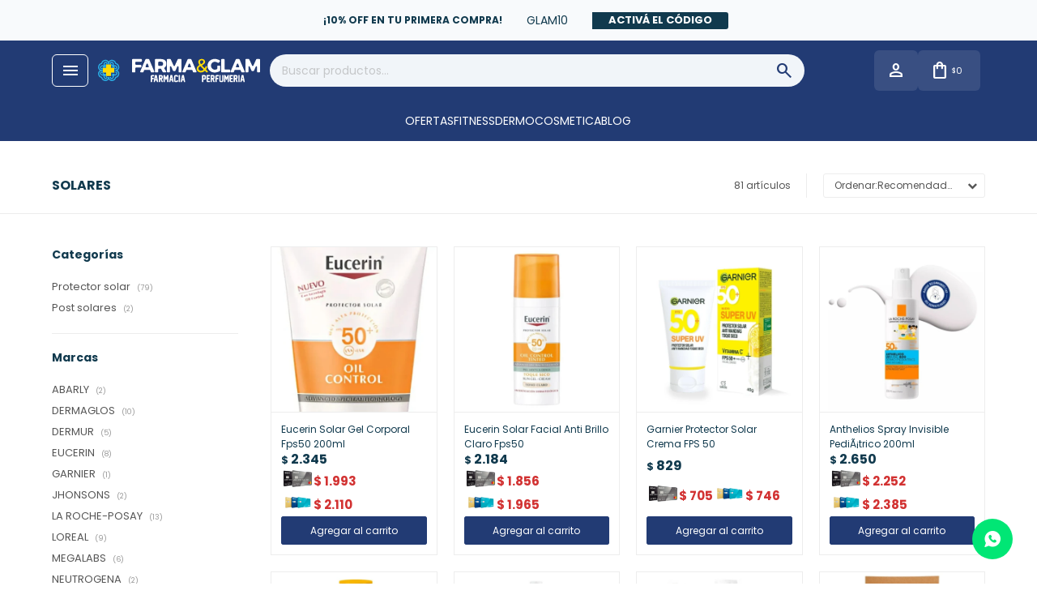

--- FILE ---
content_type: text/html; charset=utf-8
request_url: https://farmaglam.com.uy/solares?color=azul
body_size: 12812
content:
 <!DOCTYPE html> <html lang="es" class="no-js"> <head itemscope itemtype="http://schema.org/WebSite"> <meta charset="utf-8" /> <script> const GOOGLE_MAPS_CHANNEL_ID = '37'; </script> <link rel='preconnect' href='https://f.fcdn.app' /> <link rel='preconnect' href='https://fonts.googleapis.com' /> <link rel='preconnect' href='https://www.facebook.com' /> <link rel='preconnect' href='https://www.google-analytics.com' /> <link rel="dns-prefetch" href="https://cdnjs.cloudflare.com" /> <title itemprop='name'>Solares — Farmaglam</title> <meta name="description" content="Solares,Protector solar,Bronceadores,Post solares" /> <meta name="keywords" content="Solares,Protector solar,Bronceadores,Post solares" /> <link itemprop="url" rel="canonical" href="https://farmaglam.com.uy/solares?color=azul" /> <meta property="og:title" content="Solares — Farmaglam" /><meta property="og:description" content="Solares,Protector solar,Bronceadores,Post solares" /><meta property="og:type" content="website" /><meta property="og:image" content="https://farmaglam.com.uy/public/web/img/logo-og.png"/><meta property="og:url" content="https://farmaglam.com.uy/solares?color=azul" /><meta property="og:site_name" content="Farmaglam" /> <meta name='twitter:description' content='Solares,Protector solar,Bronceadores,Post solares' /> <meta name='twitter:image' content='https://farmaglam.com.uy/public/web/img/logo-og.png' /> <meta name='twitter:url' content='https://farmaglam.com.uy/solares?color=azul' /> <meta name='twitter:card' content='summary' /> <meta name='twitter:title' content='Solares — Farmaglam' /> <script>document.getElementsByTagName('html')[0].setAttribute('class', 'js ' + ('ontouchstart' in window || navigator.msMaxTouchPoints ? 'is-touch' : 'no-touch'));</script> <script> var FN_TC = { M1 : 38.45, M2 : 1 }; </script> <meta id='viewportMetaTag' name="viewport" content="width=device-width, initial-scale=1.0, maximum-scale=1,user-scalable=no"> <link rel="shortcut icon" href="https://f.fcdn.app/assets/commerce/farmaglam.com.uy/2dbf_2c5a/public/web/favicon.ico" /> <link rel="apple-itouch-icon" href="https://f.fcdn.app/assets/commerce/farmaglam.com.uy/5ed0_ad86/public/web/favicon.png" /> <link rel="preconnect" href="https://fonts.googleapis.com"> <link rel="preconnect" href="https://fonts.gstatic.com" crossorigin> <link href="https://fonts.googleapis.com/css2?family=Poppins:wght@400;500;600;700&display=swap" rel="stylesheet"> <link href="https://fonts.googleapis.com/css2?family=Material+Symbols+Outlined" rel="stylesheet" /> <link href="https://f.fcdn.app/assets/commerce/farmaglam.com.uy/0000_e7da/s.33328706121800322917529306140724.css" rel="stylesheet"/> <script src="https://f.fcdn.app/assets/commerce/farmaglam.com.uy/0000_e7da/s.34278625532092314228131153462029.js"></script> <!--[if lt IE 9]> <script type="text/javascript" src="https://cdnjs.cloudflare.com/ajax/libs/html5shiv/3.7.3/html5shiv.js"></script> <![endif]--> <link rel="manifest" href="https://f.fcdn.app/assets/manifest.json" /> </head> <body id='pgCatalogo' class='headerMenuFullWidth footer1 headerSubMenuFade buscadorSearchField compraSlide compraLeft filtrosFixed fichaMobileFixedActions pc-solares items4'> <div id="pre"> <div id="wrapper"> <header id="header" role="banner"> <div class="cnt"> <div id="infoTop" class="infotop"> <div data-fn="fnSwiperHomeSlider" class="navTop" data-breakpoints-slides='[1,1,1]' data-breakpoints-spacing='[0,0,0]' data-autoplay='true'> <div data-id="278" data-area="NavTop" class="banner"><div class="cuponBtnCtn"> <b>¡10% OFF EN TU PRIMERA COMPRA!</b> <div style="display:flex;"> <div class="cuponName">GLAM10</div> <button type="button" class="btn btn01 agregarCupon no-icon" data-cupon="GLAM10">Activá el código</button> </div> </div></div><div data-id="277" data-area="NavTop" class="banner"><div class="fen-html-content p-relative center p3"> <h2 class="fs6 black mb0">2400 4031-2408 1439- Lunes a Viernes 7:00 A 21:30 Sabados 8:00 A 20:00</h2> </div></div><div data-id="274" data-area="NavTop" class="banner"><a data-track-categ='Banners' data-track-action='NavTop' data-track-label='FRAGANCIAS SALE HASTA 40%' href="/catalogo?descprd=206" style="width:100%;"> <div class="fen-html-content p-relative center p3"> <h2 class="fs6 black mb0">FRAGANCIAS SALE HASTA 40%</h2> </div> </a></div> </div> </div> <a id="btnMainMenuMobile" class="btnMenuMobile" href="javascript:mainMenuMobile.show();"> <span class="material-symbols-outlined">menu</span> <span class="txt">Menú</span> </a> <div id="logo" class="logo"><a href="/"><img src="https://f.fcdn.app/assets/commerce/farmaglam.com.uy/e436_e647/public/web/img/logo-old-v2.svg" alt="Farmaglam" /></a></div> <div class="toolsItem frmBusqueda" data-version='1'> <button type="button" class="btnItem btnMostrarBuscador"> <span class="ico"></span> <span class="txt"></span> </button> <form action="/catalogo"> <div class="cnt"> <span class="btnCerrar"> <span class="ico"></span> <span class="txt"></span> </span> <label class="lbl"> <b>Buscar productos</b> <input maxlength="48" required="" autocomplete="off" type="search" name="q" placeholder="Buscar productos..." /> </label> <button class="btnBuscar" type="submit"> <span class="ico"></span> <span class="txt"></span> </button> </div> </form> </div> <div class="toolbox toolsItem"> <div class="toolsItem accesoMiCuentaCnt" data-logged="off" data-version='1'> <a href="/mi-cuenta" class="btnItem btnMiCuenta"> <span class="ico"></span> <span class="txt"></span> <span class="usuario"> <span class="nombre"></span> <span class="apellido"></span> </span> </a> <div class="miCuentaMenu"> <ul class="lst"> <li class="it"><a href='/mi-cuenta/mis-datos' class="tit" >Mis datos</a></li> <li class="it"><a href='/mi-cuenta/direcciones' class="tit" >Mis direcciones</a></li> <li class="it"><a href='/mi-cuenta/compras' class="tit" >Mis compras</a></li> <li class="it"><a href='/mi-cuenta/wish-list' class="tit" >Wish List</a></li> <li class="it itSalir"><a href='/salir' class="tit" >Salir</a></li> </ul> </div> </div> <div id="miCompra" data-show="off" data-fn="fnMiCompra" class="toolsItem" data-version="1"> </div> </div> <nav id="menu" data-fn="fnMainMenu" class="menu"> <ul class="lst main"> <li class="it menu-principal"> <a target="_self" href="javascript:;" class="tit">Categorías</a> <div class="subMenu"> <div class="cnt"> <ul> <li class="hdr titulo"><a target="_self" href="/#" class="tit">Busca por categoria</a></li> </ul> <ul> <li class="hdr bebe-mama"><a target="_self" href="https://farmaglam.com.uy/bebe-mama" class="tit">Bebé y Mamá</a></li> <li><a href="https://farmaglam.com.uy/bebe-mama/panales" target="_self">Pañales</a></li> <li><a href="https://farmaglam.com.uy/bebe-mama/toallitas-humedas" target="_self">Toallitas Húmedas</a></li> <li><a href="https://farmaglam.com.uy/bebe-mama/bano-y-cuidados" target="_self">Baño y Cuidados</a></li> </ul> <ul> <li class="hdr bienestar-salud"><a target="_self" href="https://farmaglam.com.uy/bienestar-salud" class="tit">Bienestar y Salud</a></li> </ul> <ul> <li class="hdr cosmetica-maquillaje"><a target="_self" href="https://farmaglam.com.uy/cosmetica-maquillaje" class="tit">Cosmética y Maquillaje</a></li> <li><a href="https://farmaglam.com.uy/cosmetica-maquillaje/maquillaje" target="_self">Maquillaje</a></li> <li><a href="https://farmaglam.com.uy/cosmetica-maquillaje/hidratantes" target="_self">Hidratantes</a></li> <li><a href="https://farmaglam.com.uy/cosmetica-maquillaje/limpieza" target="_self">Limpieza</a></li> <li><a href="https://farmaglam.com.uy/cosmetica-maquillaje/tratamientos" target="_self">Tratamientos</a></li> <li><a href="https://farmaglam.com.uy/cosmetica-maquillaje/manos" target="_self">Manos</a></li> </ul> <ul> <li class="hdr cuidado-bucal"><a target="_self" href="https://farmaglam.com.uy/cuidado-bucal" class="tit">Cuidado Bucal</a></li> <li><a href="https://farmaglam.com.uy/cuidado-bucal/cepillos-dientes" target="_self">Cepillos de dientes</a></li> <li><a href="https://farmaglam.com.uy/cuidado-bucal/pastas-dientes" target="_self">Pastas de dientes</a></li> <li><a href="https://farmaglam.com.uy/cuidado-bucal/enjuagues-bucales" target="_self">Enjuagues bucales</a></li> <li><a href="https://farmaglam.com.uy/cuidado-bucal/accesorios-ortodoncia" target="_self">Accesorios de ortodoncia</a></li> </ul> <ul> <li class="hdr cuidado-capilar"><a target="_self" href="https://farmaglam.com.uy/cuidado-capilar" class="tit">Cuidado Capilar</a></li> <li><a href="https://farmaglam.com.uy/cuidado-capilar/shampoo" target="_self">Shampoo</a></li> <li><a href="https://farmaglam.com.uy/cuidado-capilar/acondicionadores" target="_self">Acondicionadores</a></li> <li><a href="https://farmaglam.com.uy/cuidado-capilar/fijacion" target="_self">Fijación</a></li> <li><a href="https://farmaglam.com.uy/cuidado-capilar/coloracion" target="_self">Coloración</a></li> <li><a href="https://farmaglam.com.uy/cuidado-capilar/piojicidas" target="_self">Piojicidas</a></li> </ul> <ul> <li class="hdr cuidado-personal"><a target="_self" href="https://farmaglam.com.uy/cuidado-personal" class="tit">Cuidado Personal</a></li> <li><a href="https://farmaglam.com.uy/cuidado-personal/depilacion" target="_self">Depilación</a></li> <li><a href="https://farmaglam.com.uy/cuidado-personal/jabones-y-geles-de-ducha" target="_self">Jabones y Geles de ducha</a></li> <li><a href="https://farmaglam.com.uy/cuidado-personal/desodorantes" target="_self">Desodorantes</a></li> <li><a href="https://farmaglam.com.uy/cuidado-personal/protectores-diarios" target="_self">Protectores diarios</a></li> <li><a href="https://farmaglam.com.uy/cuidado-personal/afeitado" target="_self">Afeitado</a></li> </ul> <ul> <li class="hdr farmacia-salud"><a target="_self" href="https://farmaglam.com.uy/farmacia-salud" class="tit">Farmacia Salud</a></li> <li><a href="https://farmaglam.com.uy/farmacia-salud/botiquin" target="_self">Botiquín</a></li> <li><a href="https://farmaglam.com.uy/farmacia-salud/analgesicos" target="_self">Analgésicos</a></li> <li><a href="https://farmaglam.com.uy/farmacia-salud/antialergicos" target="_self">Antialérgicos</a></li> <li><a href="https://farmaglam.com.uy/farmacia-salud/antibioticos" target="_self">Antibióticos</a></li> <li><a href="https://farmaglam.com.uy/farmacia-salud/anticonceptivas" target="_self">Anticonceptivas</a></li> <li><a href="https://farmaglam.com.uy/farmacia-salud/antiflamatorio" target="_self">Antiflamatorio</a></li> <li><a href="https://farmaglam.com.uy/farmacia-salud/antigripales" target="_self">Antigripales</a></li> <li><a href="https://farmaglam.com.uy/farmacia-salud/cardiovascular" target="_self">Cardiovascular</a></li> <li><a href="https://farmaglam.com.uy/farmacia-salud/diabetes" target="_self">Diabetes</a></li> <li><a href="https://farmaglam.com.uy/farmacia-salud/gastroenterologia" target="_self">Gastroenterología</a></li> <li><a href="https://farmaglam.com.uy/farmacia-salud/oftalmologia" target="_self">Oftalmología</a></li> <li><a href="https://farmaglam.com.uy/farmacia-salud/nutricion" target="_self">Nutrición</a></li> </ul> <ul> <li class="hdr fragancias"><a target="_self" href="https://farmaglam.com.uy/fragancias" class="tit">Fragancias</a></li> <li><a href="https://farmaglam.com.uy/fragancias/fragancias-de-dama" target="_self">Fragancias de dama</a></li> <li><a href="https://farmaglam.com.uy/fragancias/fragancias-de-caballero" target="_self">Fragancias de caballero</a></li> <li><a href="https://farmaglam.com.uy/fragancias/fragancias-infantiles" target="_self">Fragancias infantiles</a></li> </ul> <ul> <li class="hdr panales-adultos"><a target="_self" href="https://farmaglam.com.uy/panales-adultos" class="tit">Pañales adultos</a></li> <li><a href="https://farmaglam.com.uy/panales-adultos/panales" target="_self">Pañales</a></li> <li><a href="https://farmaglam.com.uy/panales-adultos/sabanillas" target="_self">Sabanillas</a></li> <li><a href="https://farmaglam.com.uy/panales-adultos/apositos" target="_self">Apósitos</a></li> </ul> <ul> <li class="hdr solares"><a target="_self" href="https://farmaglam.com.uy/solares" class="tit">Solares</a></li> <li><a href="https://farmaglam.com.uy/solares/protector-solar" target="_self">Protector solar</a></li> <li><a href="https://farmaglam.com.uy/solares/post-solares" target="_self">Post solares</a></li> </ul> <ul> <li class="hdr titulo"><a target="_self" href="/#" class="tit">Destacados</a></li> </ul> <ul> <li class="hdr "><a target="_self" href="/catalogo?grp=106" class="tit">Ofertas</a></li> </ul> <ul> <li class="hdr titulo"><a target="_self" href="/#" class="tit">Ayuda y Configuración</a></li> </ul> <ul> <li class="hdr tiendas"><a target="_self" href="https://farmaglam.com.uy/tiendas" class="tit">Tiendas</a></li> </ul> <ul> <li class="hdr mis-datos"><a target="_self" href="https://farmaglam.com.uy/mi-cuenta" class="tit">Mi cuenta</a></li> </ul> <ul> <li class="hdr mis-compras"><a target="_self" href="https://farmaglam.com.uy/mi-cuenta/compras" class="tit">Mis compras</a></li> </ul> <ul> <li class="hdr mis-direcciones"><a target="_self" href="https://farmaglam.com.uy/mi-cuenta/direcciones" class="tit">Mis direcciones</a></li> </ul> <ul> <li class="hdr salir"><a target="_self" href="https://farmaglam.com.uy/salir" class="tit">Salir</a></li> </ul> </div> </div> </li> <li class="it DESTACADO"> <a target="_blank" href="/catalogo?grp=106" class="tit">OFERTAS</a> </li> <li class="it "> <a target="_self" href="https://farmaglam.com.uy/catalogo/farmacia-salud/nutricion?q=whey" class="tit">FITNESS</a> </li> <li class="it DESTACADO"> <a target="_blank" href="https://farmaglam.com.uy/cosmetica-maquillaje" class="tit">DERMOCOSMETICA</a> </li> <li class="it "> <a target="_self" href="https://farmaglam.com.uy/blog" class="tit">Blog</a> </li> </ul> </nav> </div> </header> <!-- end:header --> <div id="central" data-catalogo="on" data-tit="Solares " data-url="https://farmaglam.com.uy/solares?color=azul" data-total="81" data-pc="solares"> <div id="wrapperFicha"></div> <div class='hdr'> <h1 class="tit">Solares</h1> <div class="tools"> <div class="tot">81 artículos </div> <span class="btn btn01 btnMostrarFiltros" title="Filtrar productos"></span> <div class="orden"><select name='ord' class="custom" id='cboOrdenCatalogo' data-pred="rec" ><option value="rec" selected="selected" >Recomendados</option><option value="new" >Recientes</option><option value="cat" >Categoría</option><option value="pra" >Menor precio</option><option value="prd" >Mayor precio</option></select></div> </div> </div> <section id="main" role="main"> <div id='catalogoProductos' class='articleList aListProductos ' data-tot='12' data-totAbs='81' data-cargarVariantes='1'><div class='it grp60' data-disp='1' data-codProd='72655' data-codVar='72655' data-im='//f.fcdn.app/imgs/f75879/farmaglam.com.uy/fglauy/226f/webp/catalogo/72655_72655_0/60x60/eucerin-solar-gel-corporal-fps50-200ml-eucerin-solar-gel-corporal-fps50-200ml.jpg'><div class='cnt'><a class="img" href="https://farmaglam.com.uy/catalogo/eucerin-solar-gel-corporal-fps50-200ml_72655_72655" title="Eucerin Solar Gel Corporal Fps50 200ml" data-fn="fnWishlist"> <div class="logoMarca"></div> <div class="cocardas"></div> <img loading='lazy' src='//f.fcdn.app/imgs/8f9719/farmaglam.com.uy/fglauy/226f/webp/catalogo/72655_72655_1/460x460/eucerin-solar-gel-corporal-fps50-200ml-eucerin-solar-gel-corporal-fps50-200ml.jpg' alt='Eucerin Solar Gel Corporal Fps50 200ml Eucerin Solar Gel Corporal Fps50 200ml' width='460' height='460' /> <span class="btnWishlist" data-fn="fnEditWishList" data-cod-producto="72655" data-cod-variante="72655"></span> <div class="vimeoCatalogo"></div> </a> <div class="info"> <a class="tit" href="https://farmaglam.com.uy/catalogo/eucerin-solar-gel-corporal-fps50-200ml_72655_72655" title="Eucerin Solar Gel Corporal Fps50 200ml"><h2>Eucerin Solar Gel Corporal Fps50 200ml</h2></a> <div class="precios"> <strong class="precio venta"><span class="sim">$</span> <span class="monto">2.345</span></strong> </div> <div class="descuentosMDP"><div class='desc_6'> <span class='img' title='15% - BBVA Platinum y Black'><img loading='lazy' src='//f.fcdn.app/imgs/0714a2/farmaglam.com.uy/fglauy/b749/webp/descuentos/296/0x0/1.png' alt='15% - BBVA Platinum y Black' /></span> <span class="precio"><span class="sim">$</span> <span class="monto">1.993</span></span></div><div class='desc_2'> <span class='img' title='10% BBVA Débi y Crédi Int y O'><img loading='lazy' src='//f.fcdn.app/imgs/0c4975/farmaglam.com.uy/fglauy/61da/webp/descuentos/297/0x0/2.png' alt='10% BBVA Débi y Crédi Int y O' /></span> <span class="precio"><span class="sim">$</span> <span class="monto">2.110</span></span></div></div> <div class="variantes"></div> <button class="btn btn01 btnComprar" onclick="miCompra.agregarArticulo('1:72655:72655:U:1',1)" data-sku="1:72655:72655:U:1"><span></span></button> <!--<div class="marca">UNILEVER</div>--> <!--<div class="desc"></div>--> </div><input type="hidden" class="json" style="display:none" value="{&quot;sku&quot;:{&quot;fen&quot;:&quot;1:72655:72655:U:1&quot;,&quot;com&quot;:&quot;000000000072655&quot;},&quot;producto&quot;:{&quot;codigo&quot;:&quot;72655&quot;,&quot;nombre&quot;:&quot;Eucerin Solar Gel Corporal Fps50 200ml&quot;,&quot;categoria&quot;:&quot;Solares &gt; Protector solar&quot;,&quot;marca&quot;:&quot;UNILEVER&quot;},&quot;variante&quot;:{&quot;codigo&quot;:&quot;72655&quot;,&quot;codigoCompleto&quot;:&quot;7265572655&quot;,&quot;nombre&quot;:&quot;Eucerin Solar Gel Corporal Fps50 200ml&quot;,&quot;nombreCompleto&quot;:&quot;Eucerin Solar Gel Corporal Fps50 200ml&quot;,&quot;img&quot;:{&quot;u&quot;:&quot;\/\/f.fcdn.app\/imgs\/c00acf\/farmaglam.com.uy\/fglauy\/226f\/webp\/catalogo\/72655_72655_1\/1024-1024\/eucerin-solar-gel-corporal-fps50-200ml-eucerin-solar-gel-corporal-fps50-200ml.jpg&quot;},&quot;url&quot;:&quot;https:\/\/farmaglam.com.uy\/catalogo\/eucerin-solar-gel-corporal-fps50-200ml_72655_72655&quot;,&quot;tieneStock&quot;:false,&quot;ordenVariante&quot;:&quot;999&quot;},&quot;nomPresentacion&quot;:&quot;EUCERIN SOLAR GEL CORPORAL FPS50&quot;,&quot;nombre&quot;:&quot;Eucerin Solar Gel Corporal Fps50 200ml&quot;,&quot;nombreCompleto&quot;:&quot;Eucerin Solar Gel Corporal Fps50 200ml&quot;,&quot;precioMonto&quot;:2345,&quot;moneda&quot;:{&quot;nom&quot;:&quot;M1&quot;,&quot;nro&quot;:858,&quot;cod&quot;:&quot;UYU&quot;,&quot;sim&quot;:&quot;$&quot;},&quot;sale&quot;:false,&quot;outlet&quot;:false,&quot;nuevo&quot;:false}" /></div></div><div class='it grp60' data-disp='1' data-codProd='72658' data-codVar='72658' data-im='//f.fcdn.app/imgs/db5ec0/farmaglam.com.uy/fglauy/c320/webp/catalogo/72658_72658_0/60x60/eucerin-solar-facial-anti-brillo-claro-fps50-eucerin-solar-facial-anti-brillo-claro-fps50.jpg'><div class='cnt'><a class="img" href="https://farmaglam.com.uy/catalogo/eucerin-solar-facial-anti-brillo-claro-fps50_72658_72658" title="Eucerin Solar Facial Anti Brillo Claro Fps50" data-fn="fnWishlist"> <div class="logoMarca"></div> <div class="cocardas"></div> <img loading='lazy' src='//f.fcdn.app/imgs/c8015b/farmaglam.com.uy/fglauy/c320/webp/catalogo/72658_72658_1/460x460/eucerin-solar-facial-anti-brillo-claro-fps50-eucerin-solar-facial-anti-brillo-claro-fps50.jpg' alt='Eucerin Solar Facial Anti Brillo Claro Fps50 Eucerin Solar Facial Anti Brillo Claro Fps50' width='460' height='460' /> <span class="btnWishlist" data-fn="fnEditWishList" data-cod-producto="72658" data-cod-variante="72658"></span> <div class="vimeoCatalogo"></div> </a> <div class="info"> <a class="tit" href="https://farmaglam.com.uy/catalogo/eucerin-solar-facial-anti-brillo-claro-fps50_72658_72658" title="Eucerin Solar Facial Anti Brillo Claro Fps50"><h2>Eucerin Solar Facial Anti Brillo Claro Fps50</h2></a> <div class="precios"> <strong class="precio venta"><span class="sim">$</span> <span class="monto">2.184</span></strong> </div> <div class="descuentosMDP"><div class='desc_6'> <span class='img' title='15% - BBVA Platinum y Black'><img loading='lazy' src='//f.fcdn.app/imgs/0714a2/farmaglam.com.uy/fglauy/b749/webp/descuentos/296/0x0/1.png' alt='15% - BBVA Platinum y Black' /></span> <span class="precio"><span class="sim">$</span> <span class="monto">1.856</span></span></div><div class='desc_2'> <span class='img' title='10% BBVA Débi y Crédi Int y O'><img loading='lazy' src='//f.fcdn.app/imgs/0c4975/farmaglam.com.uy/fglauy/61da/webp/descuentos/297/0x0/2.png' alt='10% BBVA Débi y Crédi Int y O' /></span> <span class="precio"><span class="sim">$</span> <span class="monto">1.965</span></span></div></div> <div class="variantes"></div> <button class="btn btn01 btnComprar" onclick="miCompra.agregarArticulo('1:72658:72658:U:1',1)" data-sku="1:72658:72658:U:1"><span></span></button> <!--<div class="marca">UNILEVER</div>--> <!--<div class="desc"></div>--> </div><input type="hidden" class="json" style="display:none" value="{&quot;sku&quot;:{&quot;fen&quot;:&quot;1:72658:72658:U:1&quot;,&quot;com&quot;:&quot;000000000072658&quot;},&quot;producto&quot;:{&quot;codigo&quot;:&quot;72658&quot;,&quot;nombre&quot;:&quot;Eucerin Solar Facial Anti Brillo Claro Fps50&quot;,&quot;categoria&quot;:&quot;Solares &gt; Protector solar&quot;,&quot;marca&quot;:&quot;UNILEVER&quot;},&quot;variante&quot;:{&quot;codigo&quot;:&quot;72658&quot;,&quot;codigoCompleto&quot;:&quot;7265872658&quot;,&quot;nombre&quot;:&quot;Eucerin Solar Facial Anti Brillo Claro Fps50&quot;,&quot;nombreCompleto&quot;:&quot;Eucerin Solar Facial Anti Brillo Claro Fps50&quot;,&quot;img&quot;:{&quot;u&quot;:&quot;\/\/f.fcdn.app\/imgs\/3c9abe\/farmaglam.com.uy\/fglauy\/c320\/webp\/catalogo\/72658_72658_1\/1024-1024\/eucerin-solar-facial-anti-brillo-claro-fps50-eucerin-solar-facial-anti-brillo-claro-fps50.jpg&quot;},&quot;url&quot;:&quot;https:\/\/farmaglam.com.uy\/catalogo\/eucerin-solar-facial-anti-brillo-claro-fps50_72658_72658&quot;,&quot;tieneStock&quot;:false,&quot;ordenVariante&quot;:&quot;999&quot;},&quot;nomPresentacion&quot;:&quot;EUCERIN SOLAR FACIAL ANTI BRILLO&quot;,&quot;nombre&quot;:&quot;Eucerin Solar Facial Anti Brillo Claro Fps50&quot;,&quot;nombreCompleto&quot;:&quot;Eucerin Solar Facial Anti Brillo Claro Fps50&quot;,&quot;precioMonto&quot;:2184,&quot;moneda&quot;:{&quot;nom&quot;:&quot;M1&quot;,&quot;nro&quot;:858,&quot;cod&quot;:&quot;UYU&quot;,&quot;sim&quot;:&quot;$&quot;},&quot;sale&quot;:false,&quot;outlet&quot;:false,&quot;nuevo&quot;:false}" /></div></div><div class='it grp60' data-disp='1' data-codProd='73412' data-codVar='73412' data-im='//f.fcdn.app/imgs/c4b01e/farmaglam.com.uy/fglauy/bf11/webp/catalogo/73412_73412_0/60x60/garnier-protector-solar-crema-fps-50-garnier-protector-solar-crema-fps-50.jpg'><div class='cnt'><a class="img" href="https://farmaglam.com.uy/catalogo/garnier-protector-solar-crema-fps-50_73412_73412" title="Garnier Protector Solar Crema FPS 50" data-fn="fnWishlist"> <div class="logoMarca"></div> <div class="cocardas"></div> <img loading='lazy' src='//f.fcdn.app/imgs/cb5941/farmaglam.com.uy/fglauy/bf11/webp/catalogo/73412_73412_1/460x460/garnier-protector-solar-crema-fps-50-garnier-protector-solar-crema-fps-50.jpg' alt='Garnier Protector Solar Crema FPS 50 Garnier Protector Solar Crema FPS 50' width='460' height='460' /> <span data-fn="fnLoadImg" data-src="//f.fcdn.app/imgs/1731fa/farmaglam.com.uy/fglauy/3910/webp/catalogo/73412_73412_2/460x460/garnier-protector-solar-crema-fps-50-garnier-protector-solar-crema-fps-50.jpg" data-alt="" data-w="460" data-h="460"></span> <span class="btnWishlist" data-fn="fnEditWishList" data-cod-producto="73412" data-cod-variante="73412"></span> <div class="vimeoCatalogo"></div> </a> <div class="info"> <a class="tit" href="https://farmaglam.com.uy/catalogo/garnier-protector-solar-crema-fps-50_73412_73412" title="Garnier Protector Solar Crema FPS 50"><h2>Garnier Protector Solar Crema FPS 50</h2></a> <div class="precios"> <strong class="precio venta"><span class="sim">$</span> <span class="monto">829</span></strong> </div> <div class="descuentosMDP"><div class='desc_6'> <span class='img' title='15% - BBVA Platinum y Black'><img loading='lazy' src='//f.fcdn.app/imgs/0714a2/farmaglam.com.uy/fglauy/b749/webp/descuentos/296/0x0/1.png' alt='15% - BBVA Platinum y Black' /></span> <span class="precio"><span class="sim">$</span> <span class="monto">705</span></span></div><div class='desc_2'> <span class='img' title='10% BBVA Débi y Crédi Int y O'><img loading='lazy' src='//f.fcdn.app/imgs/0c4975/farmaglam.com.uy/fglauy/61da/webp/descuentos/297/0x0/2.png' alt='10% BBVA Débi y Crédi Int y O' /></span> <span class="precio"><span class="sim">$</span> <span class="monto">746</span></span></div></div> <div class="variantes"></div> <button class="btn btn01 btnComprar" onclick="miCompra.agregarArticulo('1:73412:73412:U:1',1)" data-sku="1:73412:73412:U:1"><span></span></button> <!--<div class="marca">UNILEVER</div>--> <!--<div class="desc"></div>--> </div><input type="hidden" class="json" style="display:none" value="{&quot;sku&quot;:{&quot;fen&quot;:&quot;1:73412:73412:U:1&quot;,&quot;com&quot;:&quot;000000000073412&quot;},&quot;producto&quot;:{&quot;codigo&quot;:&quot;73412&quot;,&quot;nombre&quot;:&quot;Garnier Protector Solar Crema FPS 50&quot;,&quot;categoria&quot;:&quot;Solares &gt; Protector solar&quot;,&quot;marca&quot;:&quot;UNILEVER&quot;},&quot;variante&quot;:{&quot;codigo&quot;:&quot;73412&quot;,&quot;codigoCompleto&quot;:&quot;7341273412&quot;,&quot;nombre&quot;:&quot;Garnier Protector Solar Crema FPS 50&quot;,&quot;nombreCompleto&quot;:&quot;Garnier Protector Solar Crema FPS 50&quot;,&quot;img&quot;:{&quot;u&quot;:&quot;\/\/f.fcdn.app\/imgs\/513f24\/farmaglam.com.uy\/fglauy\/bf11\/webp\/catalogo\/73412_73412_1\/1024-1024\/garnier-protector-solar-crema-fps-50-garnier-protector-solar-crema-fps-50.jpg&quot;},&quot;url&quot;:&quot;https:\/\/farmaglam.com.uy\/catalogo\/garnier-protector-solar-crema-fps-50_73412_73412&quot;,&quot;tieneStock&quot;:false,&quot;ordenVariante&quot;:&quot;999&quot;},&quot;nomPresentacion&quot;:&quot;GARNIER PROTECTOR SOLAR CREMA FP&quot;,&quot;nombre&quot;:&quot;Garnier Protector Solar Crema FPS 50&quot;,&quot;nombreCompleto&quot;:&quot;Garnier Protector Solar Crema FPS 50&quot;,&quot;precioMonto&quot;:829,&quot;moneda&quot;:{&quot;nom&quot;:&quot;M1&quot;,&quot;nro&quot;:858,&quot;cod&quot;:&quot;UYU&quot;,&quot;sim&quot;:&quot;$&quot;},&quot;sale&quot;:false,&quot;outlet&quot;:false,&quot;nuevo&quot;:false}" /></div></div><div class='it grp60' data-disp='1' data-codProd='78138' data-codVar='78138' data-im='//f.fcdn.app/imgs/8db350/farmaglam.com.uy/fglauy/e658/webp/catalogo/78138_78138_0/60x60/anthelios-spray-invisible-pedi-trico-200ml-anthelios-spray-invisible-pedi-trico-200ml.jpg'><div class='cnt'><a class="img" href="https://farmaglam.com.uy/catalogo/anthelios-spray-invisible-pedi-trico-200ml_78138_78138" title="Anthelios Spray Invisible PediÃ¡trico 200ml" data-fn="fnWishlist"> <div class="logoMarca"></div> <div class="cocardas"></div> <img loading='lazy' src='//f.fcdn.app/imgs/9d7ca9/farmaglam.com.uy/fglauy/e658/webp/catalogo/78138_78138_1/460x460/anthelios-spray-invisible-pedi-trico-200ml-anthelios-spray-invisible-pedi-trico-200ml.jpg' alt='Anthelios Spray Invisible PediÃ¡trico 200ml Anthelios Spray Invisible PediÃ¡trico 200ml' width='460' height='460' /> <span class="btnWishlist" data-fn="fnEditWishList" data-cod-producto="78138" data-cod-variante="78138"></span> <div class="vimeoCatalogo"></div> </a> <div class="info"> <a class="tit" href="https://farmaglam.com.uy/catalogo/anthelios-spray-invisible-pedi-trico-200ml_78138_78138" title="Anthelios Spray Invisible PediÃ¡trico 200ml"><h2>Anthelios Spray Invisible PediÃ¡trico 200ml</h2></a> <div class="precios"> <strong class="precio venta"><span class="sim">$</span> <span class="monto">2.650</span></strong> </div> <div class="descuentosMDP"><div class='desc_6'> <span class='img' title='15% - BBVA Platinum y Black'><img loading='lazy' src='//f.fcdn.app/imgs/0714a2/farmaglam.com.uy/fglauy/b749/webp/descuentos/296/0x0/1.png' alt='15% - BBVA Platinum y Black' /></span> <span class="precio"><span class="sim">$</span> <span class="monto">2.252</span></span></div><div class='desc_2'> <span class='img' title='10% BBVA Débi y Crédi Int y O'><img loading='lazy' src='//f.fcdn.app/imgs/0c4975/farmaglam.com.uy/fglauy/61da/webp/descuentos/297/0x0/2.png' alt='10% BBVA Débi y Crédi Int y O' /></span> <span class="precio"><span class="sim">$</span> <span class="monto">2.385</span></span></div></div> <div class="variantes"></div> <button class="btn btn01 btnComprar" onclick="miCompra.agregarArticulo('1:78138:78138:U:1',1)" data-sku="1:78138:78138:U:1"><span></span></button> <!--<div class="marca">UNILEVER</div>--> <!--<div class="desc"></div>--> </div><input type="hidden" class="json" style="display:none" value="{&quot;sku&quot;:{&quot;fen&quot;:&quot;1:78138:78138:U:1&quot;,&quot;com&quot;:&quot;000000000078138&quot;},&quot;producto&quot;:{&quot;codigo&quot;:&quot;78138&quot;,&quot;nombre&quot;:&quot;Anthelios Spray Invisible Pedi\u00c3\u00a1trico 200ml&quot;,&quot;categoria&quot;:&quot;Solares &gt; Protector solar&quot;,&quot;marca&quot;:&quot;UNILEVER&quot;},&quot;variante&quot;:{&quot;codigo&quot;:&quot;78138&quot;,&quot;codigoCompleto&quot;:&quot;7813878138&quot;,&quot;nombre&quot;:&quot;Anthelios Spray Invisible Pedi\u00c3\u00a1trico 200ml&quot;,&quot;nombreCompleto&quot;:&quot;Anthelios Spray Invisible Pedi\u00c3\u00a1trico 200ml&quot;,&quot;img&quot;:{&quot;u&quot;:&quot;\/\/f.fcdn.app\/imgs\/475d9d\/farmaglam.com.uy\/fglauy\/e658\/webp\/catalogo\/78138_78138_1\/1024-1024\/anthelios-spray-invisible-pedi-trico-200ml-anthelios-spray-invisible-pedi-trico-200ml.jpg&quot;},&quot;url&quot;:&quot;https:\/\/farmaglam.com.uy\/catalogo\/anthelios-spray-invisible-pedi-trico-200ml_78138_78138&quot;,&quot;tieneStock&quot;:false,&quot;ordenVariante&quot;:&quot;999&quot;},&quot;nomPresentacion&quot;:&quot;ANTHELIOS SPRAY INVISIBLE PEDI\u00c1T&quot;,&quot;nombre&quot;:&quot;Anthelios Spray Invisible Pedi\u00c3\u00a1trico 200ml&quot;,&quot;nombreCompleto&quot;:&quot;Anthelios Spray Invisible Pedi\u00c3\u00a1trico 200ml&quot;,&quot;precioMonto&quot;:2650,&quot;moneda&quot;:{&quot;nom&quot;:&quot;M1&quot;,&quot;nro&quot;:858,&quot;cod&quot;:&quot;UYU&quot;,&quot;sim&quot;:&quot;$&quot;},&quot;sale&quot;:false,&quot;outlet&quot;:false,&quot;nuevo&quot;:false}" /></div></div><div class='it grp60' data-disp='1' data-codProd='80420' data-codVar='80420' data-im='//f.fcdn.app/imgs/c0f20e/farmaglam.com.uy/fglauy/a165/webp/catalogo/80420_80420_0/60x60/nivea-sun-protege-hidrata-fps30-nivea-sun-protege-hidrata-fps30.jpg'><div class='cnt'><a class="img" href="https://farmaglam.com.uy/catalogo/nivea-sun-protege-hidrata-fps30_80420_80420" title="Nivea Sun Protege &amp; Hidrata Fps30" data-fn="fnWishlist"> <div class="logoMarca"></div> <div class="cocardas"></div> <img loading='lazy' src='//f.fcdn.app/imgs/b7e9e2/farmaglam.com.uy/fglauy/a165/webp/catalogo/80420_80420_1/460x460/nivea-sun-protege-hidrata-fps30-nivea-sun-protege-hidrata-fps30.jpg' alt='Nivea Sun Protege &amp; Hidrata Fps30 Nivea Sun Protege &amp; Hidrata Fps30' width='460' height='460' /> <span class="btnWishlist" data-fn="fnEditWishList" data-cod-producto="80420" data-cod-variante="80420"></span> <div class="vimeoCatalogo"></div> </a> <div class="info"> <a class="tit" href="https://farmaglam.com.uy/catalogo/nivea-sun-protege-hidrata-fps30_80420_80420" title="Nivea Sun Protege &amp; Hidrata Fps30"><h2>Nivea Sun Protege &amp; Hidrata Fps30</h2></a> <div class="precios"> <strong class="precio venta"><span class="sim">$</span> <span class="monto">1.111</span></strong> </div> <div class="descuentosMDP"><div class='desc_6'> <span class='img' title='15% - BBVA Platinum y Black'><img loading='lazy' src='//f.fcdn.app/imgs/0714a2/farmaglam.com.uy/fglauy/b749/webp/descuentos/296/0x0/1.png' alt='15% - BBVA Platinum y Black' /></span> <span class="precio"><span class="sim">$</span> <span class="monto">944</span></span></div><div class='desc_2'> <span class='img' title='10% BBVA Débi y Crédi Int y O'><img loading='lazy' src='//f.fcdn.app/imgs/0c4975/farmaglam.com.uy/fglauy/61da/webp/descuentos/297/0x0/2.png' alt='10% BBVA Débi y Crédi Int y O' /></span> <span class="precio"><span class="sim">$</span> <span class="monto">1.000</span></span></div></div> <div class="variantes"></div> <button class="btn btn01 btnComprar" onclick="miCompra.agregarArticulo('1:80420:80420:U:1',1)" data-sku="1:80420:80420:U:1"><span></span></button> <!--<div class="marca">UNILEVER</div>--> <!--<div class="desc"></div>--> </div><input type="hidden" class="json" style="display:none" value="{&quot;sku&quot;:{&quot;fen&quot;:&quot;1:80420:80420:U:1&quot;,&quot;com&quot;:&quot;000000000080420&quot;},&quot;producto&quot;:{&quot;codigo&quot;:&quot;80420&quot;,&quot;nombre&quot;:&quot;Nivea Sun Protege &amp; Hidrata Fps30&quot;,&quot;categoria&quot;:&quot;Solares &gt; Protector solar&quot;,&quot;marca&quot;:&quot;UNILEVER&quot;},&quot;variante&quot;:{&quot;codigo&quot;:&quot;80420&quot;,&quot;codigoCompleto&quot;:&quot;8042080420&quot;,&quot;nombre&quot;:&quot;Nivea Sun Protege &amp; Hidrata Fps30&quot;,&quot;nombreCompleto&quot;:&quot;Nivea Sun Protege &amp; Hidrata Fps30&quot;,&quot;img&quot;:{&quot;u&quot;:&quot;\/\/f.fcdn.app\/imgs\/286530\/farmaglam.com.uy\/fglauy\/a165\/webp\/catalogo\/80420_80420_1\/1024-1024\/nivea-sun-protege-hidrata-fps30-nivea-sun-protege-hidrata-fps30.jpg&quot;},&quot;url&quot;:&quot;https:\/\/farmaglam.com.uy\/catalogo\/nivea-sun-protege-hidrata-fps30_80420_80420&quot;,&quot;tieneStock&quot;:false,&quot;ordenVariante&quot;:&quot;999&quot;},&quot;nomPresentacion&quot;:&quot;NIVEA SUN PROTEGE &amp; HIDRATA FPS3&quot;,&quot;nombre&quot;:&quot;Nivea Sun Protege &amp; Hidrata Fps30&quot;,&quot;nombreCompleto&quot;:&quot;Nivea Sun Protege &amp; Hidrata Fps30&quot;,&quot;precioMonto&quot;:1111,&quot;moneda&quot;:{&quot;nom&quot;:&quot;M1&quot;,&quot;nro&quot;:858,&quot;cod&quot;:&quot;UYU&quot;,&quot;sim&quot;:&quot;$&quot;},&quot;sale&quot;:false,&quot;outlet&quot;:false,&quot;nuevo&quot;:false}" /></div></div><div class='it grp60' data-disp='1' data-codProd='55598' data-codVar='55598' data-im='//f.fcdn.app/imgs/bf2e90/farmaglam.com.uy/fglauy/9e99/webp/catalogo/55598_55598_0/60x60/protector-solar-vichy-capital-soleil-spray-spf-50-200-ml-proteccion-alta-y-ligereza-en-spray-protector-solar-vichy-capital-soleil-spray-spf-50-200-ml-proteccion-alta-y-ligereza-en-spray.jpg'><div class='cnt'><a class="img" href="https://farmaglam.com.uy/catalogo/protector-solar-vichy-capital-soleil-spray-spf-50-200-ml-proteccion-alta-y-ligereza-en-spray_55598_55598" title="Protector Solar Vichy Capital Soleil Spray SPF 50 200 ml | Protección Alta y Ligereza en Spray" data-fn="fnWishlist"> <div class="logoMarca"></div> <div class="cocardas"></div> <img loading='lazy' src='//f.fcdn.app/imgs/a57552/farmaglam.com.uy/fglauy/9e99/webp/catalogo/55598_55598_1/460x460/protector-solar-vichy-capital-soleil-spray-spf-50-200-ml-proteccion-alta-y-ligereza-en-spray-protector-solar-vichy-capital-soleil-spray-spf-50-200-ml-proteccion-alta-y-ligereza-en-spray.jpg' alt='Protector Solar Vichy Capital Soleil Spray SPF 50 200 ml | Protección Alta y Ligereza en Spray Protector Solar Vichy Capital Soleil Spray SPF 50 200 ml | Protección Alta y Ligereza en Spray' width='460' height='460' /> <span data-fn="fnLoadImg" data-src="//f.fcdn.app/imgs/388048/farmaglam.com.uy/fglauy/da2e/webp/catalogo/55598_55598_2/460x460/protector-solar-vichy-capital-soleil-spray-spf-50-200-ml-proteccion-alta-y-ligereza-en-spray-protector-solar-vichy-capital-soleil-spray-spf-50-200-ml-proteccion-alta-y-ligereza-en-spray.jpg" data-alt="" data-w="460" data-h="460"></span> <span class="btnWishlist" data-fn="fnEditWishList" data-cod-producto="55598" data-cod-variante="55598"></span> <div class="vimeoCatalogo"></div> </a> <div class="info"> <a class="tit" href="https://farmaglam.com.uy/catalogo/protector-solar-vichy-capital-soleil-spray-spf-50-200-ml-proteccion-alta-y-ligereza-en-spray_55598_55598" title="Protector Solar Vichy Capital Soleil Spray SPF 50 200 ml | Protección Alta y Ligereza en Spray"><h2>Protector Solar Vichy Capital Soleil Spray SPF 50 200 ml | Protección Alta y Ligereza en Spray</h2></a> <div class="precios"> <strong class="precio venta"><span class="sim">$</span> <span class="monto">2.200</span></strong> </div> <div class="descuentosMDP"><div class='desc_6'> <span class='img' title='15% - BBVA Platinum y Black'><img loading='lazy' src='//f.fcdn.app/imgs/0714a2/farmaglam.com.uy/fglauy/b749/webp/descuentos/296/0x0/1.png' alt='15% - BBVA Platinum y Black' /></span> <span class="precio"><span class="sim">$</span> <span class="monto">1.870</span></span></div><div class='desc_2'> <span class='img' title='10% BBVA Débi y Crédi Int y O'><img loading='lazy' src='//f.fcdn.app/imgs/0c4975/farmaglam.com.uy/fglauy/61da/webp/descuentos/297/0x0/2.png' alt='10% BBVA Débi y Crédi Int y O' /></span> <span class="precio"><span class="sim">$</span> <span class="monto">1.980</span></span></div></div> <div class="variantes"></div> <button class="btn btn01 btnComprar" onclick="miCompra.agregarArticulo('1:55598:55598:U:1',1)" data-sku="1:55598:55598:U:1"><span></span></button> <!--<div class="marca">VICHY</div>--> <!--<div class="desc">Protector solar Vichy en spray FPS50 con fórmula ligera, de rápida absorción y resistente al agua. Ideal para piel sensible. Protección alta y duradera.</div>--> </div><input type="hidden" class="json" style="display:none" value="{&quot;sku&quot;:{&quot;fen&quot;:&quot;1:55598:55598:U:1&quot;,&quot;com&quot;:&quot;000000000087372&quot;},&quot;producto&quot;:{&quot;codigo&quot;:&quot;55598&quot;,&quot;nombre&quot;:&quot;Protector Solar Vichy Capital Soleil Spray SPF 50 200 ml | Protecci\u00f3n Alta y Ligereza en Spray&quot;,&quot;categoria&quot;:&quot;Solares &gt; Protector solar&quot;,&quot;marca&quot;:&quot;VICHY&quot;},&quot;variante&quot;:{&quot;codigo&quot;:&quot;55598&quot;,&quot;codigoCompleto&quot;:&quot;5559855598&quot;,&quot;nombre&quot;:&quot;Protector Solar Vichy Capital Soleil Spray SPF 50 200 ml | Protecci\u00f3n Alta y Ligereza en Spray&quot;,&quot;nombreCompleto&quot;:&quot;Protector Solar Vichy Capital Soleil Spray SPF 50 200 ml | Protecci\u00f3n Alta y Ligereza en Spray&quot;,&quot;img&quot;:{&quot;u&quot;:&quot;\/\/f.fcdn.app\/imgs\/153849\/farmaglam.com.uy\/fglauy\/9e99\/webp\/catalogo\/55598_55598_1\/1024-1024\/protector-solar-vichy-capital-soleil-spray-spf-50-200-ml-proteccion-alta-y-ligereza-en-spray-protector-solar-vichy-capital-soleil-spray-spf-50-200-ml-proteccion-alta-y-ligereza-en-spray.jpg&quot;},&quot;url&quot;:&quot;https:\/\/farmaglam.com.uy\/catalogo\/protector-solar-vichy-capital-soleil-spray-spf-50-200-ml-proteccion-alta-y-ligereza-en-spray_55598_55598&quot;,&quot;tieneStock&quot;:false,&quot;ordenVariante&quot;:&quot;999&quot;},&quot;nomPresentacion&quot;:&quot;CAPITAL SOLEIL SPRAY FLUIDO SPF5&quot;,&quot;nombre&quot;:&quot;Protector Solar Vichy Capital Soleil Spray SPF 50 200 ml | Protecci\u00f3n Alta y Ligereza en Spray&quot;,&quot;nombreCompleto&quot;:&quot;Protector Solar Vichy Capital Soleil Spray SPF 50 200 ml | Protecci\u00f3n Alta y Ligereza en Spray&quot;,&quot;precioMonto&quot;:2200,&quot;moneda&quot;:{&quot;nom&quot;:&quot;M1&quot;,&quot;nro&quot;:858,&quot;cod&quot;:&quot;UYU&quot;,&quot;sim&quot;:&quot;$&quot;},&quot;sale&quot;:false,&quot;outlet&quot;:false,&quot;nuevo&quot;:false}" /></div></div><div class='it grp60' data-disp='1' data-codProd='58301' data-codVar='58301' data-im='//f.fcdn.app/imgs/962f27/farmaglam.com.uy/fglauy/5327/webp/catalogo/58301_58301_0/60x60/protector-solar-la-roche-posay-anthelios-uvmune-400-fluido-oil-control-sin-color-fps50-50-ml-protector-solar-la-roche-posay-anthelios-uvmune-400-fluido-oil-control-sin-color-fps50-50-ml.jpg'><div class='cnt'><a class="img" href="https://farmaglam.com.uy/catalogo/protector-solar-la-roche-posay-anthelios-uvmune-400-fluido-oil-control-sin-color-fps50-50-ml_58301_58301" title="Protector Solar La Roche Posay Anthelios Uvmune 400 Fluido Oil Control sin color FPS50+ 50 Ml" data-fn="fnWishlist"> <div class="logoMarca"></div> <div class="cocardas"></div> <img loading='lazy' src='//f.fcdn.app/imgs/711860/farmaglam.com.uy/fglauy/5327/webp/catalogo/58301_58301_1/460x460/protector-solar-la-roche-posay-anthelios-uvmune-400-fluido-oil-control-sin-color-fps50-50-ml-protector-solar-la-roche-posay-anthelios-uvmune-400-fluido-oil-control-sin-color-fps50-50-ml.jpg' alt='Protector Solar La Roche Posay Anthelios Uvmune 400 Fluido Oil Control sin color FPS50+ 50 Ml Protector Solar La Roche Posay Anthelios Uvmune 400 Fluido Oil Control sin color FPS50+ 50 Ml' width='460' height='460' /> <span data-fn="fnLoadImg" data-src="//f.fcdn.app/imgs/b2744c/farmaglam.com.uy/fglauy/3914/webp/catalogo/58301_58301_2/460x460/protector-solar-la-roche-posay-anthelios-uvmune-400-fluido-oil-control-sin-color-fps50-50-ml-protector-solar-la-roche-posay-anthelios-uvmune-400-fluido-oil-control-sin-color-fps50-50-ml.jpg" data-alt="" data-w="460" data-h="460"></span> <span class="btnWishlist" data-fn="fnEditWishList" data-cod-producto="58301" data-cod-variante="58301"></span> <div class="vimeoCatalogo"></div> </a> <div class="info"> <a class="tit" href="https://farmaglam.com.uy/catalogo/protector-solar-la-roche-posay-anthelios-uvmune-400-fluido-oil-control-sin-color-fps50-50-ml_58301_58301" title="Protector Solar La Roche Posay Anthelios Uvmune 400 Fluido Oil Control sin color FPS50+ 50 Ml"><h2>Protector Solar La Roche Posay Anthelios Uvmune 400 Fluido Oil Control sin color FPS50+ 50 Ml</h2></a> <div class="precios"> <strong class="precio venta"><span class="sim">$</span> <span class="monto">2.350</span></strong> </div> <div class="descuentosMDP"><div class='desc_6'> <span class='img' title='15% - BBVA Platinum y Black'><img loading='lazy' src='//f.fcdn.app/imgs/0714a2/farmaglam.com.uy/fglauy/b749/webp/descuentos/296/0x0/1.png' alt='15% - BBVA Platinum y Black' /></span> <span class="precio"><span class="sim">$</span> <span class="monto">1.997</span></span></div><div class='desc_2'> <span class='img' title='10% BBVA Débi y Crédi Int y O'><img loading='lazy' src='//f.fcdn.app/imgs/0c4975/farmaglam.com.uy/fglauy/61da/webp/descuentos/297/0x0/2.png' alt='10% BBVA Débi y Crédi Int y O' /></span> <span class="precio"><span class="sim">$</span> <span class="monto">2.115</span></span></div></div> <div class="variantes"></div> <button class="btn btn01 btnComprar" onclick="miCompra.agregarArticulo('1:58301:58301:U:1',1)" data-sku="1:58301:58301:U:1"><span></span></button> <!--<div class="marca">LA ROCHE-POSAY</div>--> <!--<div class="desc">Protector solar La Roche-Posay Anthelios UVMune 400 FPS50+ fluido 50ml, alta protección UV, textura ligera y resistente al agua para todo tipo de piel.</div>--> </div><input type="hidden" class="json" style="display:none" value="{&quot;sku&quot;:{&quot;fen&quot;:&quot;1:58301:58301:U:1&quot;,&quot;com&quot;:&quot;000000000078135&quot;},&quot;producto&quot;:{&quot;codigo&quot;:&quot;58301&quot;,&quot;nombre&quot;:&quot;Protector Solar La Roche Posay Anthelios Uvmune 400 Fluido Oil Control sin color FPS50+ 50 Ml&quot;,&quot;categoria&quot;:&quot;Solares &gt; Protector solar&quot;,&quot;marca&quot;:&quot;LA ROCHE-POSAY&quot;},&quot;variante&quot;:{&quot;codigo&quot;:&quot;58301&quot;,&quot;codigoCompleto&quot;:&quot;5830158301&quot;,&quot;nombre&quot;:&quot;Protector Solar La Roche Posay Anthelios Uvmune 400 Fluido Oil Control sin color FPS50+ 50 Ml&quot;,&quot;nombreCompleto&quot;:&quot;Protector Solar La Roche Posay Anthelios Uvmune 400 Fluido Oil Control sin color FPS50+ 50 Ml&quot;,&quot;img&quot;:{&quot;u&quot;:&quot;\/\/f.fcdn.app\/imgs\/3430ca\/farmaglam.com.uy\/fglauy\/5327\/webp\/catalogo\/58301_58301_1\/1024-1024\/protector-solar-la-roche-posay-anthelios-uvmune-400-fluido-oil-control-sin-color-fps50-50-ml-protector-solar-la-roche-posay-anthelios-uvmune-400-fluido-oil-control-sin-color-fps50-50-ml.jpg&quot;},&quot;url&quot;:&quot;https:\/\/farmaglam.com.uy\/catalogo\/protector-solar-la-roche-posay-anthelios-uvmune-400-fluido-oil-control-sin-color-fps50-50-ml_58301_58301&quot;,&quot;tieneStock&quot;:false,&quot;ordenVariante&quot;:&quot;999&quot;},&quot;nomPresentacion&quot;:&quot;ANTHELIOS UVMUNE FLUIDO OIL CONT&quot;,&quot;nombre&quot;:&quot;Protector Solar La Roche Posay Anthelios Uvmune 400 Fluido Oil Control sin color FPS50+ 50 Ml&quot;,&quot;nombreCompleto&quot;:&quot;Protector Solar La Roche Posay Anthelios Uvmune 400 Fluido Oil Control sin color FPS50+ 50 Ml&quot;,&quot;precioMonto&quot;:2350,&quot;moneda&quot;:{&quot;nom&quot;:&quot;M1&quot;,&quot;nro&quot;:858,&quot;cod&quot;:&quot;UYU&quot;,&quot;sim&quot;:&quot;$&quot;},&quot;sale&quot;:false,&quot;outlet&quot;:false,&quot;nuevo&quot;:false}" /></div></div><div class='it grp60 grp99' data-disp='1' data-codProd='58653' data-codVar='58653' data-im='//f.fcdn.app/imgs/ecced4/farmaglam.com.uy/fglauy/9f4b/webp/catalogo/58653_58653_0/60x60/protector-solar-anthelios-la-roche-posay-dermo-pediatrics-wet-skin-fps50-200ml-protector-solar-anthelios-la-roche-posay-dermo-pediatrics-wet-skin-fps50-200ml.jpg'><div class='cnt'><a class="img" href="https://farmaglam.com.uy/catalogo/protector-solar-anthelios-la-roche-posay-dermo-pediatrics-wet-skin-fps50-200ml_58653_58653" title="Protector Solar Anthelios La Roche-Posay Dermo-Pediatrics Wet Skin FPS50+ 200ml" data-fn="fnWishlist"> <div class="logoMarca"></div> <div class="cocardas"></div> <img loading='lazy' src='//f.fcdn.app/imgs/2276e2/farmaglam.com.uy/fglauy/9f4b/webp/catalogo/58653_58653_1/460x460/protector-solar-anthelios-la-roche-posay-dermo-pediatrics-wet-skin-fps50-200ml-protector-solar-anthelios-la-roche-posay-dermo-pediatrics-wet-skin-fps50-200ml.jpg' alt='Protector Solar Anthelios La Roche-Posay Dermo-Pediatrics Wet Skin FPS50+ 200ml Protector Solar Anthelios La Roche-Posay Dermo-Pediatrics Wet Skin FPS50+ 200ml' width='460' height='460' /> <span data-fn="fnLoadImg" data-src="//f.fcdn.app/imgs/fec66e/farmaglam.com.uy/fglauy/94b5/webp/catalogo/58653_58653_2/460x460/protector-solar-anthelios-la-roche-posay-dermo-pediatrics-wet-skin-fps50-200ml-protector-solar-anthelios-la-roche-posay-dermo-pediatrics-wet-skin-fps50-200ml.jpg" data-alt="" data-w="460" data-h="460"></span> <span class="btnWishlist" data-fn="fnEditWishList" data-cod-producto="58653" data-cod-variante="58653"></span> <div class="vimeoCatalogo"></div> </a> <div class="info"> <a class="tit" href="https://farmaglam.com.uy/catalogo/protector-solar-anthelios-la-roche-posay-dermo-pediatrics-wet-skin-fps50-200ml_58653_58653" title="Protector Solar Anthelios La Roche-Posay Dermo-Pediatrics Wet Skin FPS50+ 200ml"><h2>Protector Solar Anthelios La Roche-Posay Dermo-Pediatrics Wet Skin FPS50+ 200ml</h2></a> <div class="precios"> <strong class="precio venta"><span class="sim">$</span> <span class="monto">2.650</span></strong> </div> <div class="descuentosMDP"><div class='desc_6'> <span class='img' title='15% - BBVA Platinum y Black'><img loading='lazy' src='//f.fcdn.app/imgs/0714a2/farmaglam.com.uy/fglauy/b749/webp/descuentos/296/0x0/1.png' alt='15% - BBVA Platinum y Black' /></span> <span class="precio"><span class="sim">$</span> <span class="monto">2.252</span></span></div><div class='desc_2'> <span class='img' title='10% BBVA Débi y Crédi Int y O'><img loading='lazy' src='//f.fcdn.app/imgs/0c4975/farmaglam.com.uy/fglauy/61da/webp/descuentos/297/0x0/2.png' alt='10% BBVA Débi y Crédi Int y O' /></span> <span class="precio"><span class="sim">$</span> <span class="monto">2.385</span></span></div></div> <div class="variantes"></div> <button class="btn btn01 btnComprar" onclick="miCompra.agregarArticulo('1:58653:58653:U:1',1)" data-sku="1:58653:58653:U:1"><span></span></button> <!--<div class="marca">LA ROCHE-POSAY</div>--> <!--<div class="desc">Protector solar La Roche-Posay Dermo-Pediatrics Wet Skin FPS50+ 200 ml, alta protección para piel sensible de niños, aplicable sobre piel húmeda.</div>--> </div><input type="hidden" class="json" style="display:none" value="{&quot;sku&quot;:{&quot;fen&quot;:&quot;1:58653:58653:U:1&quot;,&quot;com&quot;:&quot;000000000078123&quot;},&quot;producto&quot;:{&quot;codigo&quot;:&quot;58653&quot;,&quot;nombre&quot;:&quot;Protector Solar Anthelios La Roche-Posay Dermo-Pediatrics Wet Skin FPS50+ 200ml&quot;,&quot;categoria&quot;:&quot;Solares &gt; Protector solar&quot;,&quot;marca&quot;:&quot;LA ROCHE-POSAY&quot;},&quot;variante&quot;:{&quot;codigo&quot;:&quot;58653&quot;,&quot;codigoCompleto&quot;:&quot;5865358653&quot;,&quot;nombre&quot;:&quot;Protector Solar Anthelios La Roche-Posay Dermo-Pediatrics Wet Skin FPS50+ 200ml&quot;,&quot;nombreCompleto&quot;:&quot;Protector Solar Anthelios La Roche-Posay Dermo-Pediatrics Wet Skin FPS50+ 200ml&quot;,&quot;img&quot;:{&quot;u&quot;:&quot;\/\/f.fcdn.app\/imgs\/29b814\/farmaglam.com.uy\/fglauy\/9f4b\/webp\/catalogo\/58653_58653_1\/1024-1024\/protector-solar-anthelios-la-roche-posay-dermo-pediatrics-wet-skin-fps50-200ml-protector-solar-anthelios-la-roche-posay-dermo-pediatrics-wet-skin-fps50-200ml.jpg&quot;},&quot;url&quot;:&quot;https:\/\/farmaglam.com.uy\/catalogo\/protector-solar-anthelios-la-roche-posay-dermo-pediatrics-wet-skin-fps50-200ml_58653_58653&quot;,&quot;tieneStock&quot;:false,&quot;ordenVariante&quot;:&quot;999&quot;},&quot;nomPresentacion&quot;:&quot;ANTHELIOS PEDI\u00c1TRICA LOCI\u00d3N 200M&quot;,&quot;nombre&quot;:&quot;Protector Solar Anthelios La Roche-Posay Dermo-Pediatrics Wet Skin FPS50+ 200ml&quot;,&quot;nombreCompleto&quot;:&quot;Protector Solar Anthelios La Roche-Posay Dermo-Pediatrics Wet Skin FPS50+ 200ml&quot;,&quot;precioMonto&quot;:2650,&quot;moneda&quot;:{&quot;nom&quot;:&quot;M1&quot;,&quot;nro&quot;:858,&quot;cod&quot;:&quot;UYU&quot;,&quot;sim&quot;:&quot;$&quot;},&quot;sale&quot;:false,&quot;outlet&quot;:false,&quot;nuevo&quot;:false}" /></div></div><div class='it rebajado descuento grp60' data-disp='1' data-codProd='24670' data-codVar='24670' data-im='//f.fcdn.app/imgs/6963ad/farmaglam.com.uy/fglauy/f789/webp/catalogo/24670_24670_0/60x60/six-protector-solar-fps-30-spray-210-ml-proteccion-media-con-aplicacion-rapida-y-ligera-six-protector-solar-fps-30-spray-210-ml-proteccion-media-con-aplicacion-rapida-y-ligera.jpg'><div class='cnt'><a class="img" href="https://farmaglam.com.uy/catalogo/six-protector-solar-fps-30-spray-210-ml-proteccion-media-con-aplicacion-rapida-y-ligera_24670_24670" title="Six Protector Solar FPS 30 Spray 210 ml | Protección Media con Aplicación Rápida y Ligera" data-fn="fnWishlist"> <div class="logoMarca"></div> <div class="cocardas"><div class="ctm"><div class="ico promo promo193" data-id="193"><img loading='lazy' src='//f.fcdn.app/imgs/3bb214/farmaglam.com.uy/fglauy/5e37/webp/promociones/698/100-100/15-off-9.png' alt='CYBER FEST MARZO SOLARES' /><span class="por fn-hidden"><span class=int>39</span><span class=dec>97</span></span></div></div></div> <img loading='lazy' src='//f.fcdn.app/imgs/ac28ef/farmaglam.com.uy/fglauy/f789/webp/catalogo/24670_24670_1/460x460/six-protector-solar-fps-30-spray-210-ml-proteccion-media-con-aplicacion-rapida-y-ligera-six-protector-solar-fps-30-spray-210-ml-proteccion-media-con-aplicacion-rapida-y-ligera.jpg' alt='Six Protector Solar FPS 30 Spray 210 ml | Protección Media con Aplicación Rápida y Ligera Six Protector Solar FPS 30 Spray 210 ml | Protección Media con Aplicación Rápida y Ligera' width='460' height='460' /> <span class="btnWishlist" data-fn="fnEditWishList" data-cod-producto="24670" data-cod-variante="24670"></span> <div class="vimeoCatalogo"></div> </a> <div class="info"> <a class="tit" href="https://farmaglam.com.uy/catalogo/six-protector-solar-fps-30-spray-210-ml-proteccion-media-con-aplicacion-rapida-y-ligera_24670_24670" title="Six Protector Solar FPS 30 Spray 210 ml | Protección Media con Aplicación Rápida y Ligera"><h2>Six Protector Solar FPS 30 Spray 210 ml | Protección Media con Aplicación Rápida y Ligera</h2></a> <div class="precios"> <strong class="precio venta"><span class="sim">$</span> <span class="monto">467</span></strong> <del class="precio lista"><span class="sim">$</span> <span class="monto">778</span></del> </div> <span class="porcRebaja"><span class="aux"><span class=int>39</span><span class=dec>97</span></span></span> <div class="descuentosMDP"></div> <div class="variantes"></div> <button class="btn btn01 btnComprar" onclick="miCompra.agregarArticulo('1:24670:24670:U:1',1)" data-sku="1:24670:24670:U:1"><span></span></button> <!--<div class="marca">SIX</div>--> <!--<div class="desc"></div>--> </div><input type="hidden" class="json" style="display:none" value="{&quot;sku&quot;:{&quot;fen&quot;:&quot;1:24670:24670:U:1&quot;,&quot;com&quot;:&quot;000000000083160&quot;},&quot;producto&quot;:{&quot;codigo&quot;:&quot;24670&quot;,&quot;nombre&quot;:&quot;Six Protector Solar FPS 30 Spray 210 ml | Protecci\u00f3n Media con Aplicaci\u00f3n R\u00e1pida y Ligera&quot;,&quot;categoria&quot;:&quot;Solares &gt; Protector solar&quot;,&quot;marca&quot;:&quot;SIX&quot;},&quot;variante&quot;:{&quot;codigo&quot;:&quot;24670&quot;,&quot;codigoCompleto&quot;:&quot;2467024670&quot;,&quot;nombre&quot;:&quot;Six Protector Solar FPS 30 Spray 210 ml | Protecci\u00f3n Media con Aplicaci\u00f3n R\u00e1pida y Ligera&quot;,&quot;nombreCompleto&quot;:&quot;Six Protector Solar FPS 30 Spray 210 ml | Protecci\u00f3n Media con Aplicaci\u00f3n R\u00e1pida y Ligera&quot;,&quot;img&quot;:{&quot;u&quot;:&quot;\/\/f.fcdn.app\/imgs\/2a08b9\/farmaglam.com.uy\/fglauy\/f789\/webp\/catalogo\/24670_24670_1\/1024-1024\/six-protector-solar-fps-30-spray-210-ml-proteccion-media-con-aplicacion-rapida-y-ligera-six-protector-solar-fps-30-spray-210-ml-proteccion-media-con-aplicacion-rapida-y-ligera.jpg&quot;},&quot;url&quot;:&quot;https:\/\/farmaglam.com.uy\/catalogo\/six-protector-solar-fps-30-spray-210-ml-proteccion-media-con-aplicacion-rapida-y-ligera_24670_24670&quot;,&quot;tieneStock&quot;:false,&quot;ordenVariante&quot;:&quot;999&quot;},&quot;nomPresentacion&quot;:&quot;SIX PROTECTOR SOLAR FPS 30 210 M&quot;,&quot;nombre&quot;:&quot;Six Protector Solar FPS 30 Spray 210 ml | Protecci\u00f3n Media con Aplicaci\u00f3n R\u00e1pida y Ligera&quot;,&quot;nombreCompleto&quot;:&quot;Six Protector Solar FPS 30 Spray 210 ml | Protecci\u00f3n Media con Aplicaci\u00f3n R\u00e1pida y Ligera&quot;,&quot;precioMonto&quot;:467,&quot;moneda&quot;:{&quot;nom&quot;:&quot;M1&quot;,&quot;nro&quot;:858,&quot;cod&quot;:&quot;UYU&quot;,&quot;sim&quot;:&quot;$&quot;},&quot;sale&quot;:false,&quot;outlet&quot;:false,&quot;nuevo&quot;:false}" /></div></div><div class='it rebajado descuento grp60' data-disp='1' data-codProd='61928' data-codVar='61928' data-im='//f.fcdn.app/imgs/c198c5/farmaglam.com.uy/fglauy/c7c3/webp/catalogo/61928_61928_0/60x60/medclinical-gel-post-solar-500-gr-refrescante-y-calmante-con-aloe-vera-medclinical-gel-post-solar-500-gr-refrescante-y-calmante-con-aloe-vera.jpg'><div class='cnt'><a class="img" href="https://farmaglam.com.uy/catalogo/medclinical-gel-post-solar-500-gr-refrescante-y-calmante-con-aloe-vera_61928_61928" title="MedClinical Gel Post Solar 500 gr | Refrescante y Calmante con Aloe Vera" data-fn="fnWishlist"> <div class="logoMarca"></div> <div class="cocardas"><div class="ctm"><div class="ico promo promo193" data-id="193"><img loading='lazy' src='//f.fcdn.app/imgs/3bb214/farmaglam.com.uy/fglauy/5e37/webp/promociones/698/100-100/15-off-9.png' alt='CYBER FEST MARZO SOLARES' /><span class="por fn-hidden"><span class=int>40</span></span></div></div></div> <img loading='lazy' src='//f.fcdn.app/imgs/3e01c4/farmaglam.com.uy/fglauy/c7c3/webp/catalogo/61928_61928_1/460x460/medclinical-gel-post-solar-500-gr-refrescante-y-calmante-con-aloe-vera-medclinical-gel-post-solar-500-gr-refrescante-y-calmante-con-aloe-vera.jpg' alt='MedClinical Gel Post Solar 500 gr | Refrescante y Calmante con Aloe Vera MedClinical Gel Post Solar 500 gr | Refrescante y Calmante con Aloe Vera' width='460' height='460' /> <span class="btnWishlist" data-fn="fnEditWishList" data-cod-producto="61928" data-cod-variante="61928"></span> <div class="vimeoCatalogo"></div> </a> <div class="info"> <a class="tit" href="https://farmaglam.com.uy/catalogo/medclinical-gel-post-solar-500-gr-refrescante-y-calmante-con-aloe-vera_61928_61928" title="MedClinical Gel Post Solar 500 gr | Refrescante y Calmante con Aloe Vera"><h2>MedClinical Gel Post Solar 500 gr | Refrescante y Calmante con Aloe Vera</h2></a> <div class="precios"> <strong class="precio venta"><span class="sim">$</span> <span class="monto">369</span></strong> <del class="precio lista"><span class="sim">$</span> <span class="monto">615</span></del> </div> <span class="porcRebaja"><span class="aux"><span class=int>40</span></span></span> <div class="descuentosMDP"></div> <div class="variantes"></div> <button class="btn btn01 btnComprar" onclick="miCompra.agregarArticulo('1:61928:61928:U:1',1)" data-sku="1:61928:61928:U:1"><span></span></button> <!--<div class="marca">SAGRIN</div>--> <!--<div class="desc"></div>--> </div><input type="hidden" class="json" style="display:none" value="{&quot;sku&quot;:{&quot;fen&quot;:&quot;1:61928:61928:U:1&quot;,&quot;com&quot;:&quot;000000000079490&quot;},&quot;producto&quot;:{&quot;codigo&quot;:&quot;61928&quot;,&quot;nombre&quot;:&quot;MedClinical Gel Post Solar 500 gr | Refrescante y Calmante con Aloe Vera&quot;,&quot;categoria&quot;:&quot;Solares &gt; Post solares&quot;,&quot;marca&quot;:&quot;SAGRIN&quot;},&quot;variante&quot;:{&quot;codigo&quot;:&quot;61928&quot;,&quot;codigoCompleto&quot;:&quot;6192861928&quot;,&quot;nombre&quot;:&quot;MedClinical Gel Post Solar 500 gr | Refrescante y Calmante con Aloe Vera&quot;,&quot;nombreCompleto&quot;:&quot;MedClinical Gel Post Solar 500 gr | Refrescante y Calmante con Aloe Vera&quot;,&quot;img&quot;:{&quot;u&quot;:&quot;\/\/f.fcdn.app\/imgs\/c6079d\/farmaglam.com.uy\/fglauy\/c7c3\/webp\/catalogo\/61928_61928_1\/1024-1024\/medclinical-gel-post-solar-500-gr-refrescante-y-calmante-con-aloe-vera-medclinical-gel-post-solar-500-gr-refrescante-y-calmante-con-aloe-vera.jpg&quot;},&quot;url&quot;:&quot;https:\/\/farmaglam.com.uy\/catalogo\/medclinical-gel-post-solar-500-gr-refrescante-y-calmante-con-aloe-vera_61928_61928&quot;,&quot;tieneStock&quot;:false,&quot;ordenVariante&quot;:&quot;999&quot;},&quot;nomPresentacion&quot;:&quot;MEDCL\u00cdNIC GEL POST SOLAR 500G&quot;,&quot;nombre&quot;:&quot;MedClinical Gel Post Solar 500 gr | Refrescante y Calmante con Aloe Vera&quot;,&quot;nombreCompleto&quot;:&quot;MedClinical Gel Post Solar 500 gr | Refrescante y Calmante con Aloe Vera&quot;,&quot;precioMonto&quot;:369,&quot;moneda&quot;:{&quot;nom&quot;:&quot;M1&quot;,&quot;nro&quot;:858,&quot;cod&quot;:&quot;UYU&quot;,&quot;sim&quot;:&quot;$&quot;},&quot;sale&quot;:false,&quot;outlet&quot;:false,&quot;nuevo&quot;:false}" /></div></div><div class='it grp60 grp99 grp114' data-disp='1' data-codProd='55595' data-codVar='55595' data-im='//f.fcdn.app/imgs/a7696f/farmaglam.com.uy/fglauy/c5a3/webp/catalogo/55595_55595_0/60x60/[base64].jpg'><div class='cnt'><a class="img" href="https://farmaglam.com.uy/catalogo/la-roche-posay-protector-solar-anthelios-family-spray-spf50-300-ml-proteccion-solar-alta-para-toda-la-familia_55595_55595" title="La Roche-Posay Protector Solar Anthelios Family Spray SPF50+ 300 ml | Protección Solar Alta para Toda la Familia" data-fn="fnWishlist"> <div class="logoMarca"></div> <div class="cocardas"></div> <img loading='lazy' src='//f.fcdn.app/imgs/773827/farmaglam.com.uy/fglauy/c5a3/webp/catalogo/55595_55595_1/460x460/[base64].jpg' alt='La Roche-Posay Protector Solar Anthelios Family Spray SPF50+ 300 ml | Protección Solar Alta para Toda la Familia La Roche-Posay Protector Solar Anthelios Family Spray SPF50+ 300 ml | Protección Solar Alta para Toda la Familia' width='460' height='460' /> <span class="btnWishlist" data-fn="fnEditWishList" data-cod-producto="55595" data-cod-variante="55595"></span> <div class="vimeoCatalogo"></div> </a> <div class="info"> <a class="tit" href="https://farmaglam.com.uy/catalogo/la-roche-posay-protector-solar-anthelios-family-spray-spf50-300-ml-proteccion-solar-alta-para-toda-la-familia_55595_55595" title="La Roche-Posay Protector Solar Anthelios Family Spray SPF50+ 300 ml | Protección Solar Alta para Toda la Familia"><h2>La Roche-Posay Protector Solar Anthelios Family Spray SPF50+ 300 ml | Protección Solar Alta para Toda la Familia</h2></a> <div class="precios"> <strong class="precio venta"><span class="sim">$</span> <span class="monto">3.000</span></strong> </div> <div class="descuentosMDP"><div class='desc_6'> <span class='img' title='15% - BBVA Platinum y Black'><img loading='lazy' src='//f.fcdn.app/imgs/0714a2/farmaglam.com.uy/fglauy/b749/webp/descuentos/296/0x0/1.png' alt='15% - BBVA Platinum y Black' /></span> <span class="precio"><span class="sim">$</span> <span class="monto">2.550</span></span></div><div class='desc_2'> <span class='img' title='10% BBVA Débi y Crédi Int y O'><img loading='lazy' src='//f.fcdn.app/imgs/0c4975/farmaglam.com.uy/fglauy/61da/webp/descuentos/297/0x0/2.png' alt='10% BBVA Débi y Crédi Int y O' /></span> <span class="precio"><span class="sim">$</span> <span class="monto">2.700</span></span></div></div> <div class="variantes"></div> <button class="btn btn01 btnComprar" onclick="miCompra.agregarArticulo('1:55595:55595:U:1',1)" data-sku="1:55595:55595:U:1"><span></span></button> <!--<div class="marca">LA ROCHE-POSAY</div>--> <!--<div class="desc"></div>--> </div><input type="hidden" class="json" style="display:none" value="{&quot;sku&quot;:{&quot;fen&quot;:&quot;1:55595:55595:U:1&quot;,&quot;com&quot;:&quot;000000000078112&quot;},&quot;producto&quot;:{&quot;codigo&quot;:&quot;55595&quot;,&quot;nombre&quot;:&quot;La Roche-Posay Protector Solar Anthelios Family Spray SPF50+ 300 ml | Protecci\u00f3n Solar Alta para Toda la Familia&quot;,&quot;categoria&quot;:&quot;Solares &gt; Protector solar&quot;,&quot;marca&quot;:&quot;LA ROCHE-POSAY&quot;},&quot;variante&quot;:{&quot;codigo&quot;:&quot;55595&quot;,&quot;codigoCompleto&quot;:&quot;5559555595&quot;,&quot;nombre&quot;:&quot;La Roche-Posay Protector Solar Anthelios Family Spray SPF50+ 300 ml | Protecci\u00f3n Solar Alta para Toda la Familia&quot;,&quot;nombreCompleto&quot;:&quot;La Roche-Posay Protector Solar Anthelios Family Spray SPF50+ 300 ml | Protecci\u00f3n Solar Alta para Toda la Familia&quot;,&quot;img&quot;:{&quot;u&quot;:&quot;\/\/f.fcdn.app\/imgs\/cd2c12\/farmaglam.com.uy\/fglauy\/c5a3\/webp\/catalogo\/55595_55595_1\/1024-1024\/[base64].jpg&quot;},&quot;url&quot;:&quot;https:\/\/farmaglam.com.uy\/catalogo\/la-roche-posay-protector-solar-anthelios-family-spray-spf50-300-ml-proteccion-solar-alta-para-toda-la-familia_55595_55595&quot;,&quot;tieneStock&quot;:false,&quot;ordenVariante&quot;:&quot;999&quot;},&quot;nomPresentacion&quot;:&quot;ANTHELIOS SPRAY FAMILIAR SPF50 3&quot;,&quot;nombre&quot;:&quot;La Roche-Posay Protector Solar Anthelios Family Spray SPF50+ 300 ml | Protecci\u00f3n Solar Alta para Toda la Familia&quot;,&quot;nombreCompleto&quot;:&quot;La Roche-Posay Protector Solar Anthelios Family Spray SPF50+ 300 ml | Protecci\u00f3n Solar Alta para Toda la Familia&quot;,&quot;precioMonto&quot;:3000,&quot;moneda&quot;:{&quot;nom&quot;:&quot;M1&quot;,&quot;nro&quot;:858,&quot;cod&quot;:&quot;UYU&quot;,&quot;sim&quot;:&quot;$&quot;},&quot;sale&quot;:false,&quot;outlet&quot;:false,&quot;nuevo&quot;:false}" /></div></div><div class='it grp60 grp114' data-disp='1' data-codProd='61594' data-codVar='61594' data-im='//f.fcdn.app/imgs/b89c02/farmaglam.com.uy/fglauy/bbdc/webp/catalogo/61594_61594_0/60x60/[base64].jpg'><div class='cnt'><a class="img" href="https://farmaglam.com.uy/catalogo/garnier-express-aclara-serum-protector-solar-anti-manchas-anti-oleosidad-vitamina-c-fps50-uvb-uva-40-ml-proteccion-solar-y_61594_61594" title="Garnier Express Aclara Serum Protector Solar Anti-Manchas Anti-Oleosidad Vitamina C + FPS50+ UVB+UVA 40 ml | Protección Solar y" data-fn="fnWishlist"> <div class="logoMarca"></div> <div class="cocardas"></div> <img loading='lazy' src='//f.fcdn.app/imgs/d130ef/farmaglam.com.uy/fglauy/bbdc/webp/catalogo/61594_61594_1/460x460/[base64].jpg' alt='Garnier Express Aclara Serum Protector Solar Anti-Manchas Anti-Oleosidad Vitamina C + FPS50+ UVB+UVA 40 ml | Protección Solar y Garnier Express Aclara Serum Protector Solar Anti-Manchas Anti-Oleosidad Vitamina C + FPS50+ UVB+UVA 40 ml | Protección Solar y' width='460' height='460' /> <span class="btnWishlist" data-fn="fnEditWishList" data-cod-producto="61594" data-cod-variante="61594"></span> <div class="vimeoCatalogo"></div> </a> <div class="info"> <a class="tit" href="https://farmaglam.com.uy/catalogo/garnier-express-aclara-serum-protector-solar-anti-manchas-anti-oleosidad-vitamina-c-fps50-uvb-uva-40-ml-proteccion-solar-y_61594_61594" title="Garnier Express Aclara Serum Protector Solar Anti-Manchas Anti-Oleosidad Vitamina C + FPS50+ UVB+UVA 40 ml | Protección Solar y"><h2>Garnier Express Aclara Serum Protector Solar Anti-Manchas Anti-Oleosidad Vitamina C + FPS50+ UVB+UVA 40 ml | Protección Solar y</h2></a> <div class="precios"> <strong class="precio venta"><span class="sim">$</span> <span class="monto">870</span></strong> </div> <div class="descuentosMDP"><div class='desc_6'> <span class='img' title='15% - BBVA Platinum y Black'><img loading='lazy' src='//f.fcdn.app/imgs/0714a2/farmaglam.com.uy/fglauy/b749/webp/descuentos/296/0x0/1.png' alt='15% - BBVA Platinum y Black' /></span> <span class="precio"><span class="sim">$</span> <span class="monto">739</span></span></div><div class='desc_2'> <span class='img' title='10% BBVA Débi y Crédi Int y O'><img loading='lazy' src='//f.fcdn.app/imgs/0c4975/farmaglam.com.uy/fglauy/61da/webp/descuentos/297/0x0/2.png' alt='10% BBVA Débi y Crédi Int y O' /></span> <span class="precio"><span class="sim">$</span> <span class="monto">783</span></span></div></div> <div class="variantes"></div> <button class="btn btn01 btnComprar" onclick="miCompra.agregarArticulo('1:61594:61594:U:1',1)" data-sku="1:61594:61594:U:1"><span></span></button> <!--<div class="marca">GARNIER</div>--> <!--<div class="desc"></div>--> </div><input type="hidden" class="json" style="display:none" value="{&quot;sku&quot;:{&quot;fen&quot;:&quot;1:61594:61594:U:1&quot;,&quot;com&quot;:&quot;000000000073413&quot;},&quot;producto&quot;:{&quot;codigo&quot;:&quot;61594&quot;,&quot;nombre&quot;:&quot;Garnier Express Aclara Serum Protector Solar Anti-Manchas Anti-Oleosidad Vitamina C + FPS50+ UVB+UVA 40 ml | Protecci\u00f3n Solar y&quot;,&quot;categoria&quot;:&quot;Solares &gt; Protector solar&quot;,&quot;marca&quot;:&quot;GARNIER&quot;},&quot;variante&quot;:{&quot;codigo&quot;:&quot;61594&quot;,&quot;codigoCompleto&quot;:&quot;6159461594&quot;,&quot;nombre&quot;:&quot;Garnier Express Aclara Serum Protector Solar Anti-Manchas Anti-Oleosidad Vitamina C + FPS50+ UVB+UVA 40 ml | Protecci\u00f3n Solar y&quot;,&quot;nombreCompleto&quot;:&quot;Garnier Express Aclara Serum Protector Solar Anti-Manchas Anti-Oleosidad Vitamina C + FPS50+ UVB+UVA 40 ml | Protecci\u00f3n Solar y&quot;,&quot;img&quot;:{&quot;u&quot;:&quot;\/\/f.fcdn.app\/imgs\/a534d1\/farmaglam.com.uy\/fglauy\/bbdc\/webp\/catalogo\/61594_61594_1\/1024-1024\/[base64].jpg&quot;},&quot;url&quot;:&quot;https:\/\/farmaglam.com.uy\/catalogo\/garnier-express-aclara-serum-protector-solar-anti-manchas-anti-oleosidad-vitamina-c-fps50-uvb-uva-40-ml-proteccion-solar-y_61594_61594&quot;,&quot;tieneStock&quot;:false,&quot;ordenVariante&quot;:&quot;999&quot;},&quot;nomPresentacion&quot;:&quot;GARNIER PROTECTOR SOLAR S\u00c9RUM FP&quot;,&quot;nombre&quot;:&quot;Garnier Express Aclara Serum Protector Solar Anti-Manchas Anti-Oleosidad Vitamina C + FPS50+ UVB+UVA 40 ml | Protecci\u00f3n Solar y&quot;,&quot;nombreCompleto&quot;:&quot;Garnier Express Aclara Serum Protector Solar Anti-Manchas Anti-Oleosidad Vitamina C + FPS50+ UVB+UVA 40 ml | Protecci\u00f3n Solar y&quot;,&quot;precioMonto&quot;:870,&quot;moneda&quot;:{&quot;nom&quot;:&quot;M1&quot;,&quot;nro&quot;:858,&quot;cod&quot;:&quot;UYU&quot;,&quot;sim&quot;:&quot;$&quot;},&quot;sale&quot;:false,&quot;outlet&quot;:false,&quot;nuevo&quot;:false}" /></div></div></div><div class='pagination'></div> </section> <!-- end:main --> <div id="secondary" data-fn="fnScrollFiltros"> <div id="catalogoFiltros" data-fn='fnCatalogoFiltros'> <div class="cnt"> <div class="blk blkCategorias" data-codigo="categoria"> <div class="hdr"> <div class="tit">Categorías</div> </div> <div class="cnt"> <div class="lst" data-fn="agruparCategoriasFiltro"> <label data-ic="61.62." data-val='https://farmaglam.com.uy/solares/protector-solar?color=azul' title='Protector solar' class='it radio' data-total='79'><input type='radio' name='categoria' data-tot='79' value='https://farmaglam.com.uy/solares/protector-solar?color=azul' /> <b class='tit'>Protector solar <span class='tot'>(79)</span></b></label><label data-ic="61.64." data-val='https://farmaglam.com.uy/solares/post-solares?color=azul' title='Post solares' class='it radio' data-total='2'><input type='radio' name='categoria' data-tot='2' value='https://farmaglam.com.uy/solares/post-solares?color=azul' /> <b class='tit'>Post solares <span class='tot'>(2)</span></b></label> </div> </div> </div> <div class="blk blkMarcas" data-codigo="marca"> <div class="hdr"> <div class="tit">Marcas</div> </div> <div class="cnt"> <div class="lst"> <label data-val='abarly' title='ABARLY' class='it radio' data-total='2'><input type='radio' name='marca' data-tot='2' value='abarly' /> <b class='tit'>ABARLY <span class='tot'>(2)</span></b></label><label data-val='dermaglos' title='DERMAGLOS' class='it radio' data-total='10'><input type='radio' name='marca' data-tot='10' value='dermaglos' /> <b class='tit'>DERMAGLOS <span class='tot'>(10)</span></b></label><label data-val='dermur' title='DERMUR' class='it radio' data-total='5'><input type='radio' name='marca' data-tot='5' value='dermur' /> <b class='tit'>DERMUR <span class='tot'>(5)</span></b></label><label data-val='eucerin' title='EUCERIN' class='it radio' data-total='8'><input type='radio' name='marca' data-tot='8' value='eucerin' /> <b class='tit'>EUCERIN <span class='tot'>(8)</span></b></label><label data-val='garnier' title='GARNIER' class='it radio' data-total='1'><input type='radio' name='marca' data-tot='1' value='garnier' /> <b class='tit'>GARNIER <span class='tot'>(1)</span></b></label><label data-val='jhonsons' title='JHONSONS' class='it radio' data-total='2'><input type='radio' name='marca' data-tot='2' value='jhonsons' /> <b class='tit'>JHONSONS <span class='tot'>(2)</span></b></label><label data-val='la-roche-posay' title='LA ROCHE-POSAY' class='it radio' data-total='13'><input type='radio' name='marca' data-tot='13' value='la-roche-posay' /> <b class='tit'>LA ROCHE-POSAY <span class='tot'>(13)</span></b></label><label data-val='loreal' title='LOREAL' class='it radio' data-total='9'><input type='radio' name='marca' data-tot='9' value='loreal' /> <b class='tit'>LOREAL <span class='tot'>(9)</span></b></label><label data-val='megalabs' title='MEGALABS' class='it radio' data-total='6'><input type='radio' name='marca' data-tot='6' value='megalabs' /> <b class='tit'>MEGALABS <span class='tot'>(6)</span></b></label><label data-val='neutrogena' title='NEUTROGENA' class='it radio' data-total='2'><input type='radio' name='marca' data-tot='2' value='neutrogena' /> <b class='tit'>NEUTROGENA <span class='tot'>(2)</span></b></label><label data-val='sagrin' title='SAGRIN' class='it radio' data-total='6'><input type='radio' name='marca' data-tot='6' value='sagrin' /> <b class='tit'>SAGRIN <span class='tot'>(6)</span></b></label><label data-val='six' title='SIX' class='it radio' data-total='2'><input type='radio' name='marca' data-tot='2' value='six' /> <b class='tit'>SIX <span class='tot'>(2)</span></b></label><label data-val='terry' title='TERRY' class='it radio' data-total='1'><input type='radio' name='marca' data-tot='1' value='terry' /> <b class='tit'>TERRY <span class='tot'>(1)</span></b></label><label data-val='unilever' title='UNILEVER' class='it radio' data-total='5'><input type='radio' name='marca' data-tot='5' value='unilever' /> <b class='tit'>UNILEVER <span class='tot'>(5)</span></b></label><label data-val='vichy' title='VICHY' class='it radio' data-total='9'><input type='radio' name='marca' data-tot='9' value='vichy' /> <b class='tit'>VICHY <span class='tot'>(9)</span></b></label> </div> </div> </div> <div class="blk blkPrecio" data-fn="fnFiltroBlkPrecio" data-codigo="precio" data-min="281" data-max="3000"> <div class="hdr"> <div class="tit">Precio <span class="moneda">($)</span></div> </div> <div class="cnt"> <form action="" class="frm"> <div class="cnt"> <label class="lblPrecio"><b>Desde:</b> <input autocomplete="off" placeholder="Desde" type="number" min="0" name="min" value="" /></label> <label class="lblPrecio"><b>Hasta:</b> <input autocomplete="off" placeholder="Hasta" type="number" min="0" name="max" value="" /></label> <button class="btnPrecio btn btn01" type="submit">OK</button> </div> </form> </div> </div> <div style="display:none" id='filtrosOcultos'> <input id="paramQ" type="hidden" name="q" value="" /> </div> </div> <span class="btnCerrarFiltros "><span class="txt"></span></span> <span class="btnMostrarProductos btn btn01"><span class="txt"></span></span> </div> </div> </div> <footer id="footer"> <div class="cnt"> <!----> <div id="historialArtVistos" data-show="off"> </div> <div class="ftrContent"> <div class="blk blkNewsletter" data-fn='fnNewsletterMsg'> <div class="cnt"> <div class="news-txt"> <div class="tit">Newsletter</div> <p>¡Suscribite y recibí todas nuestras novedades!</p> </div> <form class="frmNewsletter" action="/ajax?service=registro-newsletter"> <div class="fld-grp"> <div class="fld fldNombre"> <label class="lbl"><b>Nombre</b><input type="text" name="nombre" placeholder="Ingresa tu nombre" /></label> </div> <div class="fld fldApellido"> <label class="lbl"><b>Apellido</b><input type="text" name="apellido" placeholder="Ingresa tu apellido" /></label> </div> <div class="fld fldEmail"> <label class="lbl"><b>E-mail</b><input type="email" name="email" required placeholder="Ingresa tu e-mail" /></label> </div> </div> <div class="actions"> <button type="submit" class="btn btnSuscribirme"><span>Suscribirme</span></button> </div> </form> </div> <ul class="lst lstRedesSociales"> <li class="it facebook"><a href="https://www.facebook.com/FarmaGlamStore/" target="_blank" rel="external"><span class="ico">&#59392;</span><span class="txt">Facebook</span></a></li> <li class="it instagram"><a href="https://www.instagram.com/farmaglam/?hl=es-la " target="_blank" rel="external"><span class="ico">&#59396;</span><span class="txt">Instagram</span></a></li> <li class="it whatsapp"><a href="https://api.whatsapp.com/send?phone=59897404457" target="_blank" rel="external"><span class="ico">&#59398;</span><span class="txt">Whatsapp</span></a></li> </ul> </div> <div class="blk blkMenu" data-fn="fnAmpliarInfoFooter"> <div class="hdr"> <div class="tit">Mi cuenta</div> </div> <div class="cnt"> <ul class="lst"> <li class="it "><a target="_self" class="tit" href="https://farmaglam.com.uy/mi-cuenta">Mi cuenta</a></li> <li class="it "><a target="_self" class="tit" href="https://farmaglam.com.uy/mi-cuenta/compras">Mis compras</a></li> <li class="it "><a target="_self" class="tit" href="https://farmaglam.com.uy/mi-cuenta/direcciones">Mis direcciones</a></li> <li class="it "><a target="_self" class="tit" href="https://farmaglam.com.uy/mi-cuenta/wish-list">Wish List</a></li> </ul> </div> </div> <div class="blk blkMenu" data-fn="fnAmpliarInfoFooter"> <div class="hdr"> <div class="tit">Compra</div> </div> <div class="cnt"> <ul class="lst"> <li class="it "><a target="_self" class="tit" href="https://farmaglam.com.uy/como-comprar">Como comprar</a></li> <li class="it "><a target="_self" class="tit" href="https://farmaglam.com.uy/condiciones-de-compra">Condiciones de compra</a></li> <li class="it "><a target="_self" class="tit" href="https://farmaglam.com.uy/envios-y-devoluciones">Envíos y devoluciones</a></li> <li class="it "><a target="_self" class="tit" href="https://farmaglam.com.uy/preguntas-frecuentes">Preguntas frecuentes</a></li> </ul> </div> </div> <div class="blk blkMenu" data-fn="fnAmpliarInfoFooter"> <div class="hdr"> <div class="tit">Empresa</div> </div> <div class="cnt"> <ul class="lst"> <li class="it "><a target="_self" class="tit" href="https://farmaglam.com.uy/nosotros">Nosotros</a></li> <li class="it "><a target="_self" class="tit" href="https://farmaglam.com.uy/contacto">Contacto</a></li> <li class="it "><a target="_self" class="tit" href="https://farmaglam.com.uy/tiendas">Sucursales</a></li> </ul> </div> </div> <div class="sellos"> <div class="blk blkMediosDePago"> <div class="hdr"> <div class="tit">Comprá online con:</div> </div> <div class='cnt'> <ul class='lst lstMediosDePago'> <li class='it anda'><img src="https://f.fcdn.app/logos/n/anda.svg" alt="anda" height="20" /></li> <li class='it master'><img src="https://f.fcdn.app/logos/n/master.svg" alt="master" height="20" /></li> <li class='it oca'><img src="https://f.fcdn.app/logos/n/oca.svg" alt="oca" height="20" /></li> <li class='it tarjetad'><img src="https://f.fcdn.app/logos/n/tarjetad.svg" alt="tarjetad" height="20" /></li> <li class='it visa'><img src="https://f.fcdn.app/logos/n/visa.svg" alt="visa" height="20" /></li> </ul> </div> </div> <div class="blk blkMediosDeEnvio"> <div class="hdr"> <div class="tit">Entrega:</div> </div> <div class='cnt'> <ul class="lst lstMediosDeEnvio"> <li class="it 4" title="Pedidos YA coordinado"><img loading='lazy' src='//f.fcdn.app/imgs/6d401f/farmaglam.com.uy/fglauy/f599/original/tipos-envio/901/0x0/envios-logo-mesa-de-trabajo-1-2.png' alt='Pedidos YA coordinado' /></li> <li class="it 5" title="Pedidos YA Express"><img loading='lazy' src='//f.fcdn.app/imgs/4c8604/farmaglam.com.uy/fglauy/f599/original/tipos-envio/900/0x0/envios-logo-mesa-de-trabajo-1-2.png' alt='Pedidos YA Express' /></li> </ul> </div> </div> </div> <div class="extras"> <div class="copy">&COPY; Copyright 2026 / Farmaglam</div> <div class="btnFenicio"><a href="https://fenicio.io?site=Farmaglam" target="_blank" title="Powered by Fenicio eCommerce Uruguay"><strong>Fenicio eCommerce Uruguay</strong></a></div> </div> </div> <button id="btnScrollTop" onclick="topFunction()"><span class="material-symbols-outlined">arrow_upward</span></button> </div> </footer> </div> <!-- end:wrapper --> </div> <!-- end:pre --> <div class="loader"> <div></div> </div>  <a id="whatsAppFloat" class="whatsappFloat whatsapp-general" onclick="ga('send', 'event', 'ConsultaWhatsappMobile', 'Whatsapp 097 404 457');fbq('trackCustom', 'Whatsapp');" href="https://api.whatsapp.com/send?phone=59897404457" target="blank"></a>  <script>var mobileMenuData = [];</script> <script>item = { texto: 'Categorías', class: 'menu-principal', url: 'javascript:;', items: [] };</script> <script>var subItem = { texto: 'Busca por categoria', class: 'titulo', url: '/#', items: [] }; item.items.push(subItem);</script> <script>var subItem = { texto: 'Bebé y Mamá', class: ' bebe-mama', url: 'https://farmaglam.com.uy/bebe-mama', items: [] }; item.items.push(subItem);</script> <script>var thirdItem = { texto: 'Pañales', class: ' panales', url: 'https://farmaglam.com.uy/bebe-mama/panales', items: [] }; subItem.items.push(thirdItem);</script> <script>var thirdItem = { texto: 'Toallitas Húmedas', class: ' toallitas-humedas', url: 'https://farmaglam.com.uy/bebe-mama/toallitas-humedas', items: [] }; subItem.items.push(thirdItem);</script> <script>var thirdItem = { texto: 'Baño y Cuidados', class: ' bano-y-cuidados', url: 'https://farmaglam.com.uy/bebe-mama/bano-y-cuidados', items: [] }; subItem.items.push(thirdItem);</script> <script>var subItem = { texto: 'Bienestar y Salud', class: ' bienestar-salud', url: 'https://farmaglam.com.uy/bienestar-salud', items: [] }; item.items.push(subItem);</script> <script>var subItem = { texto: 'Cosmética y Maquillaje', class: ' cosmetica-maquillaje', url: 'https://farmaglam.com.uy/cosmetica-maquillaje', items: [] }; item.items.push(subItem);</script> <script>var thirdItem = { texto: 'Maquillaje', class: ' maquillaje', url: 'https://farmaglam.com.uy/cosmetica-maquillaje/maquillaje', items: [] }; subItem.items.push(thirdItem);</script> <script>var thirdItem = { texto: 'Hidratantes', class: ' hidratantes', url: 'https://farmaglam.com.uy/cosmetica-maquillaje/hidratantes', items: [] }; subItem.items.push(thirdItem);</script> <script>var thirdItem = { texto: 'Limpieza', class: ' limpieza', url: 'https://farmaglam.com.uy/cosmetica-maquillaje/limpieza', items: [] }; subItem.items.push(thirdItem);</script> <script>var thirdItem = { texto: 'Tratamientos', class: ' tratamientos', url: 'https://farmaglam.com.uy/cosmetica-maquillaje/tratamientos', items: [] }; subItem.items.push(thirdItem);</script> <script>var thirdItem = { texto: 'Manos', class: ' manos', url: 'https://farmaglam.com.uy/cosmetica-maquillaje/manos', items: [] }; subItem.items.push(thirdItem);</script> <script>var subItem = { texto: 'Cuidado Bucal', class: ' cuidado-bucal', url: 'https://farmaglam.com.uy/cuidado-bucal', items: [] }; item.items.push(subItem);</script> <script>var thirdItem = { texto: 'Cepillos de dientes', class: ' cepillos-dientes', url: 'https://farmaglam.com.uy/cuidado-bucal/cepillos-dientes', items: [] }; subItem.items.push(thirdItem);</script> <script>var thirdItem = { texto: 'Pastas de dientes', class: ' pastas-dientes', url: 'https://farmaglam.com.uy/cuidado-bucal/pastas-dientes', items: [] }; subItem.items.push(thirdItem);</script> <script>var thirdItem = { texto: 'Enjuagues bucales', class: ' enjuagues-bucales', url: 'https://farmaglam.com.uy/cuidado-bucal/enjuagues-bucales', items: [] }; subItem.items.push(thirdItem);</script> <script>var thirdItem = { texto: 'Accesorios de ortodoncia', class: ' accesorios-ortodoncia', url: 'https://farmaglam.com.uy/cuidado-bucal/accesorios-ortodoncia', items: [] }; subItem.items.push(thirdItem);</script> <script>var subItem = { texto: 'Cuidado Capilar', class: ' cuidado-capilar', url: 'https://farmaglam.com.uy/cuidado-capilar', items: [] }; item.items.push(subItem);</script> <script>var thirdItem = { texto: 'Shampoo', class: ' shampoo', url: 'https://farmaglam.com.uy/cuidado-capilar/shampoo', items: [] }; subItem.items.push(thirdItem);</script> <script>var thirdItem = { texto: 'Acondicionadores', class: ' acondicionadores', url: 'https://farmaglam.com.uy/cuidado-capilar/acondicionadores', items: [] }; subItem.items.push(thirdItem);</script> <script>var thirdItem = { texto: 'Fijación', class: ' fijacion', url: 'https://farmaglam.com.uy/cuidado-capilar/fijacion', items: [] }; subItem.items.push(thirdItem);</script> <script>var thirdItem = { texto: 'Coloración', class: ' coloracion', url: 'https://farmaglam.com.uy/cuidado-capilar/coloracion', items: [] }; subItem.items.push(thirdItem);</script> <script>var thirdItem = { texto: 'Piojicidas', class: ' piojicidas', url: 'https://farmaglam.com.uy/cuidado-capilar/piojicidas', items: [] }; subItem.items.push(thirdItem);</script> <script>var subItem = { texto: 'Cuidado Personal', class: ' cuidado-personal', url: 'https://farmaglam.com.uy/cuidado-personal', items: [] }; item.items.push(subItem);</script> <script>var thirdItem = { texto: 'Depilación', class: ' depilacion', url: 'https://farmaglam.com.uy/cuidado-personal/depilacion', items: [] }; subItem.items.push(thirdItem);</script> <script>var thirdItem = { texto: 'Jabones y Geles de ducha', class: ' jabones-y-geles-de-ducha', url: 'https://farmaglam.com.uy/cuidado-personal/jabones-y-geles-de-ducha', items: [] }; subItem.items.push(thirdItem);</script> <script>var thirdItem = { texto: 'Desodorantes', class: ' desodorantes', url: 'https://farmaglam.com.uy/cuidado-personal/desodorantes', items: [] }; subItem.items.push(thirdItem);</script> <script>var thirdItem = { texto: 'Protectores diarios', class: ' protectores-diarios', url: 'https://farmaglam.com.uy/cuidado-personal/protectores-diarios', items: [] }; subItem.items.push(thirdItem);</script> <script>var thirdItem = { texto: 'Afeitado', class: ' afeitado', url: 'https://farmaglam.com.uy/cuidado-personal/afeitado', items: [] }; subItem.items.push(thirdItem);</script> <script>var subItem = { texto: 'Farmacia Salud', class: ' farmacia-salud', url: 'https://farmaglam.com.uy/farmacia-salud', items: [] }; item.items.push(subItem);</script> <script>var thirdItem = { texto: 'Botiquín', class: ' botiquin', url: 'https://farmaglam.com.uy/farmacia-salud/botiquin', items: [] }; subItem.items.push(thirdItem);</script> <script>var thirdItem = { texto: 'Analgésicos', class: ' analgesicos', url: 'https://farmaglam.com.uy/farmacia-salud/analgesicos', items: [] }; subItem.items.push(thirdItem);</script> <script>var thirdItem = { texto: 'Antialérgicos', class: ' antialergicos', url: 'https://farmaglam.com.uy/farmacia-salud/antialergicos', items: [] }; subItem.items.push(thirdItem);</script> <script>var thirdItem = { texto: 'Antibióticos', class: ' antibioticos', url: 'https://farmaglam.com.uy/farmacia-salud/antibioticos', items: [] }; subItem.items.push(thirdItem);</script> <script>var thirdItem = { texto: 'Anticonceptivas', class: ' anticonceptivas', url: 'https://farmaglam.com.uy/farmacia-salud/anticonceptivas', items: [] }; subItem.items.push(thirdItem);</script> <script>var thirdItem = { texto: 'Antiflamatorio', class: ' antiflamatorio', url: 'https://farmaglam.com.uy/farmacia-salud/antiflamatorio', items: [] }; subItem.items.push(thirdItem);</script> <script>var thirdItem = { texto: 'Antigripales', class: ' antigripales', url: 'https://farmaglam.com.uy/farmacia-salud/antigripales', items: [] }; subItem.items.push(thirdItem);</script> <script>var thirdItem = { texto: 'Cardiovascular', class: ' cardiovascular', url: 'https://farmaglam.com.uy/farmacia-salud/cardiovascular', items: [] }; subItem.items.push(thirdItem);</script> <script>var thirdItem = { texto: 'Diabetes', class: ' diabetes', url: 'https://farmaglam.com.uy/farmacia-salud/diabetes', items: [] }; subItem.items.push(thirdItem);</script> <script>var thirdItem = { texto: 'Gastroenterología', class: ' gastroenterologia', url: 'https://farmaglam.com.uy/farmacia-salud/gastroenterologia', items: [] }; subItem.items.push(thirdItem);</script> <script>var thirdItem = { texto: 'Oftalmología', class: ' oftalmologia', url: 'https://farmaglam.com.uy/farmacia-salud/oftalmologia', items: [] }; subItem.items.push(thirdItem);</script> <script>var thirdItem = { texto: 'Nutrición', class: ' nutricion', url: 'https://farmaglam.com.uy/farmacia-salud/nutricion', items: [] }; subItem.items.push(thirdItem);</script> <script>var subItem = { texto: 'Fragancias', class: ' fragancias', url: 'https://farmaglam.com.uy/fragancias', items: [] }; item.items.push(subItem);</script> <script>var thirdItem = { texto: 'Fragancias de dama', class: ' fragancias-de-dama', url: 'https://farmaglam.com.uy/fragancias/fragancias-de-dama', items: [] }; subItem.items.push(thirdItem);</script> <script>var thirdItem = { texto: 'Fragancias de caballero', class: ' fragancias-de-caballero', url: 'https://farmaglam.com.uy/fragancias/fragancias-de-caballero', items: [] }; subItem.items.push(thirdItem);</script> <script>var thirdItem = { texto: 'Fragancias infantiles', class: ' fragancias-infantiles', url: 'https://farmaglam.com.uy/fragancias/fragancias-infantiles', items: [] }; subItem.items.push(thirdItem);</script> <script>var subItem = { texto: 'Pañales adultos', class: ' panales-adultos', url: 'https://farmaglam.com.uy/panales-adultos', items: [] }; item.items.push(subItem);</script> <script>var thirdItem = { texto: 'Pañales', class: ' panales', url: 'https://farmaglam.com.uy/panales-adultos/panales', items: [] }; subItem.items.push(thirdItem);</script> <script>var thirdItem = { texto: 'Sabanillas', class: ' sabanillas', url: 'https://farmaglam.com.uy/panales-adultos/sabanillas', items: [] }; subItem.items.push(thirdItem);</script> <script>var thirdItem = { texto: 'Apósitos', class: ' apositos', url: 'https://farmaglam.com.uy/panales-adultos/apositos', items: [] }; subItem.items.push(thirdItem);</script> <script>var subItem = { texto: 'Solares', class: ' solares', url: 'https://farmaglam.com.uy/solares', items: [] }; item.items.push(subItem);</script> <script>var thirdItem = { texto: 'Protector solar', class: ' protector-solar', url: 'https://farmaglam.com.uy/solares/protector-solar', items: [] }; subItem.items.push(thirdItem);</script> <script>var thirdItem = { texto: 'Post solares', class: ' post-solares', url: 'https://farmaglam.com.uy/solares/post-solares', items: [] }; subItem.items.push(thirdItem);</script> <script>var subItem = { texto: 'Destacados', class: 'titulo', url: '/#', items: [] }; item.items.push(subItem);</script> <script>var subItem = { texto: 'Ofertas', class: '', url: '/catalogo?grp=106', items: [] }; item.items.push(subItem);</script> <script>var subItem = { texto: 'Ayuda y Configuración', class: 'titulo', url: '/#', items: [] }; item.items.push(subItem);</script> <script>var subItem = { texto: 'Tiendas', class: 'tiendas', url: 'https://farmaglam.com.uy/tiendas', items: [] }; item.items.push(subItem);</script> <script>var subItem = { texto: 'Mi cuenta', class: 'mis-datos', url: 'https://farmaglam.com.uy/mi-cuenta', items: [] }; item.items.push(subItem);</script> <script>var subItem = { texto: 'Mis compras', class: 'mis-compras', url: 'https://farmaglam.com.uy/mi-cuenta/compras', items: [] }; item.items.push(subItem);</script> <script>var subItem = { texto: 'Mis direcciones', class: 'mis-direcciones', url: 'https://farmaglam.com.uy/mi-cuenta/direcciones', items: [] }; item.items.push(subItem);</script> <script>var subItem = { texto: 'Salir', class: 'salir', url: 'https://farmaglam.com.uy/salir', items: [] }; item.items.push(subItem);</script> <script>mobileMenuData.push(item);</script> <script>item = { texto: 'OFERTAS', class: 'DESTACADO', url: '/catalogo?grp=106', items: [] };</script> <script>mobileMenuData.push(item);</script> <script>item = { texto: 'FITNESS', class: '', url: 'https://farmaglam.com.uy/catalogo/farmacia-salud/nutricion?q=whey', items: [] };</script> <script>mobileMenuData.push(item);</script> <script>item = { texto: 'DERMOCOSMETICA', class: 'DESTACADO', url: 'https://farmaglam.com.uy/cosmetica-maquillaje', items: [] };</script> <script>mobileMenuData.push(item);</script> <script>item = { texto: 'Blog', class: '', url: 'https://farmaglam.com.uy/blog', items: [] };</script> <script>mobileMenuData.push(item);</script> <div id="mobileMenu"> <span class="btnCerrar" data-fn="fnCerrarMenuMobile"><span class="txt"></span></span> <div class="cnt"> <div class='nivel1 navigation'> <div class="toolsItem accesoMiCuentaCnt" data-logged="off" data-version='1'> <a href="/mi-cuenta" class="btnItem btnMiCuenta" data-fn="fnCerrarMenu"> <span class="ico"></span> <span class="txt"></span> <span class="usuario"> <span class="nombre"></span> <span class="apellido"></span> </span> </a> </div> <div class="close"><span class="material-symbols-outlined">close</span></div> <div class="shortcuts"> <a href="/tiendas" class="tiendas"><span class="material-symbols-outlined">store</span></a> <a href="/envios-y-devoluciones" class="envios"><span class="material-symbols-outlined">local_shipping</span></a> <a href="/preguntas-frecuentes" class="ayuda"><span class="material-symbols-outlined">help</span></a> <a href="tel:24004031" target="_blank" class="callcenter"><span class="material-symbols-outlined">phone_enabled</span></a> </div> </div> <div class='nivel2 nivel'> <div class="bannerNivel2"> </div> <div class="bannersMenuMobile rounded nav" data-fn="fnRemoveEmptyRow fnSwiperBanners" data-breakpoints-slides='[3,3,5]' data-breakpoints-spacing='[10,10,10]'> </div> <div class="bannersMenuMobile grid" data-fn="fnRemoveEmptyRow"> </div> </div> <div class='nivel3 nivel'> <div class="bannerNivel3"> </div> </div> <div class='nivel4 nivel'> <div class="bannerNivel4"> </div> </div> <div class='menu-mobile'> </div> <div class='menu-mobile datos'> </div> </div> </div> <div id="fb-root"></div> </body> </html> 

--- FILE ---
content_type: text/html; charset=utf-8
request_url: https://farmaglam.com.uy/catalogo/cargar-variantes?c[]=72655&c[]=72658&c[]=73412&c[]=78138&c[]=80420&c[]=55598&c[]=58301&c[]=58653&c[]=24670&c[]=61928&c[]=55595&c[]=61594&paginaCatalogo=solares
body_size: 5173
content:
<div> <div data-codigo="72655"> <div class='articleList aListProductos ' data-tot='1' data-totAbs='0' data-cargarVariantes='0'><div class='it grp60' data-disp='1' data-codProd='72655' data-codVar='72655' data-im='//f.fcdn.app/imgs/f75879/farmaglam.com.uy/fglauy/226f/webp/catalogo/72655_72655_0/60x60/eucerin-solar-gel-corporal-fps50-200ml-eucerin-solar-gel-corporal-fps50-200ml.jpg'><div class='cnt'><a class="img" href="https://farmaglam.com.uy/catalogo/eucerin-solar-gel-corporal-fps50-200ml_72655_72655" title="Eucerin Solar Gel Corporal Fps50 200ml" data-fn="fnWishlist"> <div class="logoMarca"></div> <div class="cocardas"></div> <img loading='lazy' src='//f.fcdn.app/imgs/8f9719/farmaglam.com.uy/fglauy/226f/webp/catalogo/72655_72655_1/460x460/eucerin-solar-gel-corporal-fps50-200ml-eucerin-solar-gel-corporal-fps50-200ml.jpg' alt='Eucerin Solar Gel Corporal Fps50 200ml Eucerin Solar Gel Corporal Fps50 200ml' width='460' height='460' /> <span class="btnWishlist" data-fn="fnEditWishList" data-cod-producto="72655" data-cod-variante="72655"></span> <div class="vimeoCatalogo"></div> </a> <div class="info"> <a class="tit" href="https://farmaglam.com.uy/catalogo/eucerin-solar-gel-corporal-fps50-200ml_72655_72655" title="Eucerin Solar Gel Corporal Fps50 200ml"><h2>Eucerin Solar Gel Corporal Fps50 200ml</h2></a> <div class="precios"> <strong class="precio venta"><span class="sim">$</span> <span class="monto">2.345</span></strong> </div> <div class="descuentosMDP"><div class='desc_6'> <span class='img' title='15% - BBVA Platinum y Black'><img loading='lazy' src='//f.fcdn.app/imgs/0714a2/farmaglam.com.uy/fglauy/b749/webp/descuentos/296/0x0/1.png' alt='15% - BBVA Platinum y Black' /></span> <span class="precio"><span class="sim">$</span> <span class="monto">1.993</span></span></div><div class='desc_2'> <span class='img' title='10% BBVA Débi y Crédi Int y O'><img loading='lazy' src='//f.fcdn.app/imgs/0c4975/farmaglam.com.uy/fglauy/61da/webp/descuentos/297/0x0/2.png' alt='10% BBVA Débi y Crédi Int y O' /></span> <span class="precio"><span class="sim">$</span> <span class="monto">2.110</span></span></div></div> <div class="variantes"></div> <button class="btn btn01 btnComprar" onclick="miCompra.agregarArticulo('1:72655:72655:U:1',1)" data-sku="1:72655:72655:U:1"><span></span></button> <!--<div class="marca">UNILEVER</div>--> <!--<div class="desc"></div>--> </div><input type="hidden" class="json" style="display:none" value="{&quot;sku&quot;:{&quot;fen&quot;:&quot;1:72655:72655:U:1&quot;,&quot;com&quot;:&quot;000000000072655&quot;},&quot;producto&quot;:{&quot;codigo&quot;:&quot;72655&quot;,&quot;nombre&quot;:&quot;Eucerin Solar Gel Corporal Fps50 200ml&quot;,&quot;categoria&quot;:&quot;Solares &gt; Protector solar&quot;,&quot;marca&quot;:&quot;UNILEVER&quot;},&quot;variante&quot;:{&quot;codigo&quot;:&quot;72655&quot;,&quot;codigoCompleto&quot;:&quot;7265572655&quot;,&quot;nombre&quot;:&quot;Eucerin Solar Gel Corporal Fps50 200ml&quot;,&quot;nombreCompleto&quot;:&quot;Eucerin Solar Gel Corporal Fps50 200ml&quot;,&quot;img&quot;:{&quot;u&quot;:&quot;\/\/f.fcdn.app\/imgs\/c00acf\/farmaglam.com.uy\/fglauy\/226f\/webp\/catalogo\/72655_72655_1\/1024-1024\/eucerin-solar-gel-corporal-fps50-200ml-eucerin-solar-gel-corporal-fps50-200ml.jpg&quot;},&quot;url&quot;:&quot;https:\/\/farmaglam.com.uy\/catalogo\/eucerin-solar-gel-corporal-fps50-200ml_72655_72655&quot;,&quot;tieneStock&quot;:false,&quot;ordenVariante&quot;:&quot;999&quot;},&quot;nomPresentacion&quot;:&quot;EUCERIN SOLAR GEL CORPORAL FPS50&quot;,&quot;nombre&quot;:&quot;Eucerin Solar Gel Corporal Fps50 200ml&quot;,&quot;nombreCompleto&quot;:&quot;Eucerin Solar Gel Corporal Fps50 200ml&quot;,&quot;precioMonto&quot;:2345,&quot;moneda&quot;:{&quot;nom&quot;:&quot;M1&quot;,&quot;nro&quot;:858,&quot;cod&quot;:&quot;UYU&quot;,&quot;sim&quot;:&quot;$&quot;},&quot;sale&quot;:false,&quot;outlet&quot;:false,&quot;nuevo&quot;:false}" /></div></div></div> </div> <div data-codigo="72658"> <div class='articleList aListProductos ' data-tot='1' data-totAbs='0' data-cargarVariantes='0'><div class='it grp60' data-disp='1' data-codProd='72658' data-codVar='72658' data-im='//f.fcdn.app/imgs/db5ec0/farmaglam.com.uy/fglauy/c320/webp/catalogo/72658_72658_0/60x60/eucerin-solar-facial-anti-brillo-claro-fps50-eucerin-solar-facial-anti-brillo-claro-fps50.jpg'><div class='cnt'><a class="img" href="https://farmaglam.com.uy/catalogo/eucerin-solar-facial-anti-brillo-claro-fps50_72658_72658" title="Eucerin Solar Facial Anti Brillo Claro Fps50" data-fn="fnWishlist"> <div class="logoMarca"></div> <div class="cocardas"></div> <img loading='lazy' src='//f.fcdn.app/imgs/c8015b/farmaglam.com.uy/fglauy/c320/webp/catalogo/72658_72658_1/460x460/eucerin-solar-facial-anti-brillo-claro-fps50-eucerin-solar-facial-anti-brillo-claro-fps50.jpg' alt='Eucerin Solar Facial Anti Brillo Claro Fps50 Eucerin Solar Facial Anti Brillo Claro Fps50' width='460' height='460' /> <span class="btnWishlist" data-fn="fnEditWishList" data-cod-producto="72658" data-cod-variante="72658"></span> <div class="vimeoCatalogo"></div> </a> <div class="info"> <a class="tit" href="https://farmaglam.com.uy/catalogo/eucerin-solar-facial-anti-brillo-claro-fps50_72658_72658" title="Eucerin Solar Facial Anti Brillo Claro Fps50"><h2>Eucerin Solar Facial Anti Brillo Claro Fps50</h2></a> <div class="precios"> <strong class="precio venta"><span class="sim">$</span> <span class="monto">2.184</span></strong> </div> <div class="descuentosMDP"><div class='desc_6'> <span class='img' title='15% - BBVA Platinum y Black'><img loading='lazy' src='//f.fcdn.app/imgs/0714a2/farmaglam.com.uy/fglauy/b749/webp/descuentos/296/0x0/1.png' alt='15% - BBVA Platinum y Black' /></span> <span class="precio"><span class="sim">$</span> <span class="monto">1.856</span></span></div><div class='desc_2'> <span class='img' title='10% BBVA Débi y Crédi Int y O'><img loading='lazy' src='//f.fcdn.app/imgs/0c4975/farmaglam.com.uy/fglauy/61da/webp/descuentos/297/0x0/2.png' alt='10% BBVA Débi y Crédi Int y O' /></span> <span class="precio"><span class="sim">$</span> <span class="monto">1.965</span></span></div></div> <div class="variantes"></div> <button class="btn btn01 btnComprar" onclick="miCompra.agregarArticulo('1:72658:72658:U:1',1)" data-sku="1:72658:72658:U:1"><span></span></button> <!--<div class="marca">UNILEVER</div>--> <!--<div class="desc"></div>--> </div><input type="hidden" class="json" style="display:none" value="{&quot;sku&quot;:{&quot;fen&quot;:&quot;1:72658:72658:U:1&quot;,&quot;com&quot;:&quot;000000000072658&quot;},&quot;producto&quot;:{&quot;codigo&quot;:&quot;72658&quot;,&quot;nombre&quot;:&quot;Eucerin Solar Facial Anti Brillo Claro Fps50&quot;,&quot;categoria&quot;:&quot;Solares &gt; Protector solar&quot;,&quot;marca&quot;:&quot;UNILEVER&quot;},&quot;variante&quot;:{&quot;codigo&quot;:&quot;72658&quot;,&quot;codigoCompleto&quot;:&quot;7265872658&quot;,&quot;nombre&quot;:&quot;Eucerin Solar Facial Anti Brillo Claro Fps50&quot;,&quot;nombreCompleto&quot;:&quot;Eucerin Solar Facial Anti Brillo Claro Fps50&quot;,&quot;img&quot;:{&quot;u&quot;:&quot;\/\/f.fcdn.app\/imgs\/3c9abe\/farmaglam.com.uy\/fglauy\/c320\/webp\/catalogo\/72658_72658_1\/1024-1024\/eucerin-solar-facial-anti-brillo-claro-fps50-eucerin-solar-facial-anti-brillo-claro-fps50.jpg&quot;},&quot;url&quot;:&quot;https:\/\/farmaglam.com.uy\/catalogo\/eucerin-solar-facial-anti-brillo-claro-fps50_72658_72658&quot;,&quot;tieneStock&quot;:false,&quot;ordenVariante&quot;:&quot;999&quot;},&quot;nomPresentacion&quot;:&quot;EUCERIN SOLAR FACIAL ANTI BRILLO&quot;,&quot;nombre&quot;:&quot;Eucerin Solar Facial Anti Brillo Claro Fps50&quot;,&quot;nombreCompleto&quot;:&quot;Eucerin Solar Facial Anti Brillo Claro Fps50&quot;,&quot;precioMonto&quot;:2184,&quot;moneda&quot;:{&quot;nom&quot;:&quot;M1&quot;,&quot;nro&quot;:858,&quot;cod&quot;:&quot;UYU&quot;,&quot;sim&quot;:&quot;$&quot;},&quot;sale&quot;:false,&quot;outlet&quot;:false,&quot;nuevo&quot;:false}" /></div></div></div> </div> <div data-codigo="73412"> <div class='articleList aListProductos ' data-tot='1' data-totAbs='0' data-cargarVariantes='0'><div class='it grp60' data-disp='1' data-codProd='73412' data-codVar='73412' data-im='//f.fcdn.app/imgs/c4b01e/farmaglam.com.uy/fglauy/bf11/webp/catalogo/73412_73412_0/60x60/garnier-protector-solar-crema-fps-50-garnier-protector-solar-crema-fps-50.jpg'><div class='cnt'><a class="img" href="https://farmaglam.com.uy/catalogo/garnier-protector-solar-crema-fps-50_73412_73412" title="Garnier Protector Solar Crema FPS 50" data-fn="fnWishlist"> <div class="logoMarca"></div> <div class="cocardas"></div> <img loading='lazy' src='//f.fcdn.app/imgs/cb5941/farmaglam.com.uy/fglauy/bf11/webp/catalogo/73412_73412_1/460x460/garnier-protector-solar-crema-fps-50-garnier-protector-solar-crema-fps-50.jpg' alt='Garnier Protector Solar Crema FPS 50 Garnier Protector Solar Crema FPS 50' width='460' height='460' /> <span data-fn="fnLoadImg" data-src="//f.fcdn.app/imgs/1731fa/farmaglam.com.uy/fglauy/3910/webp/catalogo/73412_73412_2/460x460/garnier-protector-solar-crema-fps-50-garnier-protector-solar-crema-fps-50.jpg" data-alt="" data-w="460" data-h="460"></span> <span class="btnWishlist" data-fn="fnEditWishList" data-cod-producto="73412" data-cod-variante="73412"></span> <div class="vimeoCatalogo"></div> </a> <div class="info"> <a class="tit" href="https://farmaglam.com.uy/catalogo/garnier-protector-solar-crema-fps-50_73412_73412" title="Garnier Protector Solar Crema FPS 50"><h2>Garnier Protector Solar Crema FPS 50</h2></a> <div class="precios"> <strong class="precio venta"><span class="sim">$</span> <span class="monto">829</span></strong> </div> <div class="descuentosMDP"><div class='desc_6'> <span class='img' title='15% - BBVA Platinum y Black'><img loading='lazy' src='//f.fcdn.app/imgs/0714a2/farmaglam.com.uy/fglauy/b749/webp/descuentos/296/0x0/1.png' alt='15% - BBVA Platinum y Black' /></span> <span class="precio"><span class="sim">$</span> <span class="monto">705</span></span></div><div class='desc_2'> <span class='img' title='10% BBVA Débi y Crédi Int y O'><img loading='lazy' src='//f.fcdn.app/imgs/0c4975/farmaglam.com.uy/fglauy/61da/webp/descuentos/297/0x0/2.png' alt='10% BBVA Débi y Crédi Int y O' /></span> <span class="precio"><span class="sim">$</span> <span class="monto">746</span></span></div></div> <div class="variantes"></div> <button class="btn btn01 btnComprar" onclick="miCompra.agregarArticulo('1:73412:73412:U:1',1)" data-sku="1:73412:73412:U:1"><span></span></button> <!--<div class="marca">UNILEVER</div>--> <!--<div class="desc"></div>--> </div><input type="hidden" class="json" style="display:none" value="{&quot;sku&quot;:{&quot;fen&quot;:&quot;1:73412:73412:U:1&quot;,&quot;com&quot;:&quot;000000000073412&quot;},&quot;producto&quot;:{&quot;codigo&quot;:&quot;73412&quot;,&quot;nombre&quot;:&quot;Garnier Protector Solar Crema FPS 50&quot;,&quot;categoria&quot;:&quot;Solares &gt; Protector solar&quot;,&quot;marca&quot;:&quot;UNILEVER&quot;},&quot;variante&quot;:{&quot;codigo&quot;:&quot;73412&quot;,&quot;codigoCompleto&quot;:&quot;7341273412&quot;,&quot;nombre&quot;:&quot;Garnier Protector Solar Crema FPS 50&quot;,&quot;nombreCompleto&quot;:&quot;Garnier Protector Solar Crema FPS 50&quot;,&quot;img&quot;:{&quot;u&quot;:&quot;\/\/f.fcdn.app\/imgs\/513f24\/farmaglam.com.uy\/fglauy\/bf11\/webp\/catalogo\/73412_73412_1\/1024-1024\/garnier-protector-solar-crema-fps-50-garnier-protector-solar-crema-fps-50.jpg&quot;},&quot;url&quot;:&quot;https:\/\/farmaglam.com.uy\/catalogo\/garnier-protector-solar-crema-fps-50_73412_73412&quot;,&quot;tieneStock&quot;:false,&quot;ordenVariante&quot;:&quot;999&quot;},&quot;nomPresentacion&quot;:&quot;GARNIER PROTECTOR SOLAR CREMA FP&quot;,&quot;nombre&quot;:&quot;Garnier Protector Solar Crema FPS 50&quot;,&quot;nombreCompleto&quot;:&quot;Garnier Protector Solar Crema FPS 50&quot;,&quot;precioMonto&quot;:829,&quot;moneda&quot;:{&quot;nom&quot;:&quot;M1&quot;,&quot;nro&quot;:858,&quot;cod&quot;:&quot;UYU&quot;,&quot;sim&quot;:&quot;$&quot;},&quot;sale&quot;:false,&quot;outlet&quot;:false,&quot;nuevo&quot;:false}" /></div></div></div> </div> <div data-codigo="78138"> <div class='articleList aListProductos ' data-tot='1' data-totAbs='0' data-cargarVariantes='0'><div class='it grp60' data-disp='1' data-codProd='78138' data-codVar='78138' data-im='//f.fcdn.app/imgs/8db350/farmaglam.com.uy/fglauy/e658/webp/catalogo/78138_78138_0/60x60/anthelios-spray-invisible-pedi-trico-200ml-anthelios-spray-invisible-pedi-trico-200ml.jpg'><div class='cnt'><a class="img" href="https://farmaglam.com.uy/catalogo/anthelios-spray-invisible-pedi-trico-200ml_78138_78138" title="Anthelios Spray Invisible PediÃ¡trico 200ml" data-fn="fnWishlist"> <div class="logoMarca"></div> <div class="cocardas"></div> <img loading='lazy' src='//f.fcdn.app/imgs/9d7ca9/farmaglam.com.uy/fglauy/e658/webp/catalogo/78138_78138_1/460x460/anthelios-spray-invisible-pedi-trico-200ml-anthelios-spray-invisible-pedi-trico-200ml.jpg' alt='Anthelios Spray Invisible PediÃ¡trico 200ml Anthelios Spray Invisible PediÃ¡trico 200ml' width='460' height='460' /> <span class="btnWishlist" data-fn="fnEditWishList" data-cod-producto="78138" data-cod-variante="78138"></span> <div class="vimeoCatalogo"></div> </a> <div class="info"> <a class="tit" href="https://farmaglam.com.uy/catalogo/anthelios-spray-invisible-pedi-trico-200ml_78138_78138" title="Anthelios Spray Invisible PediÃ¡trico 200ml"><h2>Anthelios Spray Invisible PediÃ¡trico 200ml</h2></a> <div class="precios"> <strong class="precio venta"><span class="sim">$</span> <span class="monto">2.650</span></strong> </div> <div class="descuentosMDP"><div class='desc_6'> <span class='img' title='15% - BBVA Platinum y Black'><img loading='lazy' src='//f.fcdn.app/imgs/0714a2/farmaglam.com.uy/fglauy/b749/webp/descuentos/296/0x0/1.png' alt='15% - BBVA Platinum y Black' /></span> <span class="precio"><span class="sim">$</span> <span class="monto">2.252</span></span></div><div class='desc_2'> <span class='img' title='10% BBVA Débi y Crédi Int y O'><img loading='lazy' src='//f.fcdn.app/imgs/0c4975/farmaglam.com.uy/fglauy/61da/webp/descuentos/297/0x0/2.png' alt='10% BBVA Débi y Crédi Int y O' /></span> <span class="precio"><span class="sim">$</span> <span class="monto">2.385</span></span></div></div> <div class="variantes"></div> <button class="btn btn01 btnComprar" onclick="miCompra.agregarArticulo('1:78138:78138:U:1',1)" data-sku="1:78138:78138:U:1"><span></span></button> <!--<div class="marca">UNILEVER</div>--> <!--<div class="desc"></div>--> </div><input type="hidden" class="json" style="display:none" value="{&quot;sku&quot;:{&quot;fen&quot;:&quot;1:78138:78138:U:1&quot;,&quot;com&quot;:&quot;000000000078138&quot;},&quot;producto&quot;:{&quot;codigo&quot;:&quot;78138&quot;,&quot;nombre&quot;:&quot;Anthelios Spray Invisible Pedi\u00c3\u00a1trico 200ml&quot;,&quot;categoria&quot;:&quot;Solares &gt; Protector solar&quot;,&quot;marca&quot;:&quot;UNILEVER&quot;},&quot;variante&quot;:{&quot;codigo&quot;:&quot;78138&quot;,&quot;codigoCompleto&quot;:&quot;7813878138&quot;,&quot;nombre&quot;:&quot;Anthelios Spray Invisible Pedi\u00c3\u00a1trico 200ml&quot;,&quot;nombreCompleto&quot;:&quot;Anthelios Spray Invisible Pedi\u00c3\u00a1trico 200ml&quot;,&quot;img&quot;:{&quot;u&quot;:&quot;\/\/f.fcdn.app\/imgs\/475d9d\/farmaglam.com.uy\/fglauy\/e658\/webp\/catalogo\/78138_78138_1\/1024-1024\/anthelios-spray-invisible-pedi-trico-200ml-anthelios-spray-invisible-pedi-trico-200ml.jpg&quot;},&quot;url&quot;:&quot;https:\/\/farmaglam.com.uy\/catalogo\/anthelios-spray-invisible-pedi-trico-200ml_78138_78138&quot;,&quot;tieneStock&quot;:false,&quot;ordenVariante&quot;:&quot;999&quot;},&quot;nomPresentacion&quot;:&quot;ANTHELIOS SPRAY INVISIBLE PEDI\u00c1T&quot;,&quot;nombre&quot;:&quot;Anthelios Spray Invisible Pedi\u00c3\u00a1trico 200ml&quot;,&quot;nombreCompleto&quot;:&quot;Anthelios Spray Invisible Pedi\u00c3\u00a1trico 200ml&quot;,&quot;precioMonto&quot;:2650,&quot;moneda&quot;:{&quot;nom&quot;:&quot;M1&quot;,&quot;nro&quot;:858,&quot;cod&quot;:&quot;UYU&quot;,&quot;sim&quot;:&quot;$&quot;},&quot;sale&quot;:false,&quot;outlet&quot;:false,&quot;nuevo&quot;:false}" /></div></div></div> </div> <div data-codigo="80420"> <div class='articleList aListProductos ' data-tot='1' data-totAbs='0' data-cargarVariantes='0'><div class='it grp60' data-disp='1' data-codProd='80420' data-codVar='80420' data-im='//f.fcdn.app/imgs/c0f20e/farmaglam.com.uy/fglauy/a165/webp/catalogo/80420_80420_0/60x60/nivea-sun-protege-hidrata-fps30-nivea-sun-protege-hidrata-fps30.jpg'><div class='cnt'><a class="img" href="https://farmaglam.com.uy/catalogo/nivea-sun-protege-hidrata-fps30_80420_80420" title="Nivea Sun Protege &amp; Hidrata Fps30" data-fn="fnWishlist"> <div class="logoMarca"></div> <div class="cocardas"></div> <img loading='lazy' src='//f.fcdn.app/imgs/b7e9e2/farmaglam.com.uy/fglauy/a165/webp/catalogo/80420_80420_1/460x460/nivea-sun-protege-hidrata-fps30-nivea-sun-protege-hidrata-fps30.jpg' alt='Nivea Sun Protege &amp; Hidrata Fps30 Nivea Sun Protege &amp; Hidrata Fps30' width='460' height='460' /> <span class="btnWishlist" data-fn="fnEditWishList" data-cod-producto="80420" data-cod-variante="80420"></span> <div class="vimeoCatalogo"></div> </a> <div class="info"> <a class="tit" href="https://farmaglam.com.uy/catalogo/nivea-sun-protege-hidrata-fps30_80420_80420" title="Nivea Sun Protege &amp; Hidrata Fps30"><h2>Nivea Sun Protege &amp; Hidrata Fps30</h2></a> <div class="precios"> <strong class="precio venta"><span class="sim">$</span> <span class="monto">1.111</span></strong> </div> <div class="descuentosMDP"><div class='desc_6'> <span class='img' title='15% - BBVA Platinum y Black'><img loading='lazy' src='//f.fcdn.app/imgs/0714a2/farmaglam.com.uy/fglauy/b749/webp/descuentos/296/0x0/1.png' alt='15% - BBVA Platinum y Black' /></span> <span class="precio"><span class="sim">$</span> <span class="monto">944</span></span></div><div class='desc_2'> <span class='img' title='10% BBVA Débi y Crédi Int y O'><img loading='lazy' src='//f.fcdn.app/imgs/0c4975/farmaglam.com.uy/fglauy/61da/webp/descuentos/297/0x0/2.png' alt='10% BBVA Débi y Crédi Int y O' /></span> <span class="precio"><span class="sim">$</span> <span class="monto">1.000</span></span></div></div> <div class="variantes"></div> <button class="btn btn01 btnComprar" onclick="miCompra.agregarArticulo('1:80420:80420:U:1',1)" data-sku="1:80420:80420:U:1"><span></span></button> <!--<div class="marca">UNILEVER</div>--> <!--<div class="desc"></div>--> </div><input type="hidden" class="json" style="display:none" value="{&quot;sku&quot;:{&quot;fen&quot;:&quot;1:80420:80420:U:1&quot;,&quot;com&quot;:&quot;000000000080420&quot;},&quot;producto&quot;:{&quot;codigo&quot;:&quot;80420&quot;,&quot;nombre&quot;:&quot;Nivea Sun Protege &amp; Hidrata Fps30&quot;,&quot;categoria&quot;:&quot;Solares &gt; Protector solar&quot;,&quot;marca&quot;:&quot;UNILEVER&quot;},&quot;variante&quot;:{&quot;codigo&quot;:&quot;80420&quot;,&quot;codigoCompleto&quot;:&quot;8042080420&quot;,&quot;nombre&quot;:&quot;Nivea Sun Protege &amp; Hidrata Fps30&quot;,&quot;nombreCompleto&quot;:&quot;Nivea Sun Protege &amp; Hidrata Fps30&quot;,&quot;img&quot;:{&quot;u&quot;:&quot;\/\/f.fcdn.app\/imgs\/286530\/farmaglam.com.uy\/fglauy\/a165\/webp\/catalogo\/80420_80420_1\/1024-1024\/nivea-sun-protege-hidrata-fps30-nivea-sun-protege-hidrata-fps30.jpg&quot;},&quot;url&quot;:&quot;https:\/\/farmaglam.com.uy\/catalogo\/nivea-sun-protege-hidrata-fps30_80420_80420&quot;,&quot;tieneStock&quot;:false,&quot;ordenVariante&quot;:&quot;999&quot;},&quot;nomPresentacion&quot;:&quot;NIVEA SUN PROTEGE &amp; HIDRATA FPS3&quot;,&quot;nombre&quot;:&quot;Nivea Sun Protege &amp; Hidrata Fps30&quot;,&quot;nombreCompleto&quot;:&quot;Nivea Sun Protege &amp; Hidrata Fps30&quot;,&quot;precioMonto&quot;:1111,&quot;moneda&quot;:{&quot;nom&quot;:&quot;M1&quot;,&quot;nro&quot;:858,&quot;cod&quot;:&quot;UYU&quot;,&quot;sim&quot;:&quot;$&quot;},&quot;sale&quot;:false,&quot;outlet&quot;:false,&quot;nuevo&quot;:false}" /></div></div></div> </div> <div data-codigo="55598"> <div class='articleList aListProductos ' data-tot='1' data-totAbs='0' data-cargarVariantes='0'><div class='it grp60' data-disp='1' data-codProd='55598' data-codVar='55598' data-im='//f.fcdn.app/imgs/bf2e90/farmaglam.com.uy/fglauy/9e99/webp/catalogo/55598_55598_0/60x60/protector-solar-vichy-capital-soleil-spray-spf-50-200-ml-proteccion-alta-y-ligereza-en-spray-protector-solar-vichy-capital-soleil-spray-spf-50-200-ml-proteccion-alta-y-ligereza-en-spray.jpg'><div class='cnt'><a class="img" href="https://farmaglam.com.uy/catalogo/protector-solar-vichy-capital-soleil-spray-spf-50-200-ml-proteccion-alta-y-ligereza-en-spray_55598_55598" title="Protector Solar Vichy Capital Soleil Spray SPF 50 200 ml | Protección Alta y Ligereza en Spray" data-fn="fnWishlist"> <div class="logoMarca"></div> <div class="cocardas"></div> <img loading='lazy' src='//f.fcdn.app/imgs/a57552/farmaglam.com.uy/fglauy/9e99/webp/catalogo/55598_55598_1/460x460/protector-solar-vichy-capital-soleil-spray-spf-50-200-ml-proteccion-alta-y-ligereza-en-spray-protector-solar-vichy-capital-soleil-spray-spf-50-200-ml-proteccion-alta-y-ligereza-en-spray.jpg' alt='Protector Solar Vichy Capital Soleil Spray SPF 50 200 ml | Protección Alta y Ligereza en Spray Protector Solar Vichy Capital Soleil Spray SPF 50 200 ml | Protección Alta y Ligereza en Spray' width='460' height='460' /> <span data-fn="fnLoadImg" data-src="//f.fcdn.app/imgs/388048/farmaglam.com.uy/fglauy/da2e/webp/catalogo/55598_55598_2/460x460/protector-solar-vichy-capital-soleil-spray-spf-50-200-ml-proteccion-alta-y-ligereza-en-spray-protector-solar-vichy-capital-soleil-spray-spf-50-200-ml-proteccion-alta-y-ligereza-en-spray.jpg" data-alt="" data-w="460" data-h="460"></span> <span class="btnWishlist" data-fn="fnEditWishList" data-cod-producto="55598" data-cod-variante="55598"></span> <div class="vimeoCatalogo"></div> </a> <div class="info"> <a class="tit" href="https://farmaglam.com.uy/catalogo/protector-solar-vichy-capital-soleil-spray-spf-50-200-ml-proteccion-alta-y-ligereza-en-spray_55598_55598" title="Protector Solar Vichy Capital Soleil Spray SPF 50 200 ml | Protección Alta y Ligereza en Spray"><h2>Protector Solar Vichy Capital Soleil Spray SPF 50 200 ml | Protección Alta y Ligereza en Spray</h2></a> <div class="precios"> <strong class="precio venta"><span class="sim">$</span> <span class="monto">2.200</span></strong> </div> <div class="descuentosMDP"><div class='desc_6'> <span class='img' title='15% - BBVA Platinum y Black'><img loading='lazy' src='//f.fcdn.app/imgs/0714a2/farmaglam.com.uy/fglauy/b749/webp/descuentos/296/0x0/1.png' alt='15% - BBVA Platinum y Black' /></span> <span class="precio"><span class="sim">$</span> <span class="monto">1.870</span></span></div><div class='desc_2'> <span class='img' title='10% BBVA Débi y Crédi Int y O'><img loading='lazy' src='//f.fcdn.app/imgs/0c4975/farmaglam.com.uy/fglauy/61da/webp/descuentos/297/0x0/2.png' alt='10% BBVA Débi y Crédi Int y O' /></span> <span class="precio"><span class="sim">$</span> <span class="monto">1.980</span></span></div></div> <div class="variantes"></div> <button class="btn btn01 btnComprar" onclick="miCompra.agregarArticulo('1:55598:55598:U:1',1)" data-sku="1:55598:55598:U:1"><span></span></button> <!--<div class="marca">VICHY</div>--> <!--<div class="desc">Protector solar Vichy en spray FPS50 con fórmula ligera, de rápida absorción y resistente al agua. Ideal para piel sensible. Protección alta y duradera.</div>--> </div><input type="hidden" class="json" style="display:none" value="{&quot;sku&quot;:{&quot;fen&quot;:&quot;1:55598:55598:U:1&quot;,&quot;com&quot;:&quot;000000000087372&quot;},&quot;producto&quot;:{&quot;codigo&quot;:&quot;55598&quot;,&quot;nombre&quot;:&quot;Protector Solar Vichy Capital Soleil Spray SPF 50 200 ml | Protecci\u00f3n Alta y Ligereza en Spray&quot;,&quot;categoria&quot;:&quot;Solares &gt; Protector solar&quot;,&quot;marca&quot;:&quot;VICHY&quot;},&quot;variante&quot;:{&quot;codigo&quot;:&quot;55598&quot;,&quot;codigoCompleto&quot;:&quot;5559855598&quot;,&quot;nombre&quot;:&quot;Protector Solar Vichy Capital Soleil Spray SPF 50 200 ml | Protecci\u00f3n Alta y Ligereza en Spray&quot;,&quot;nombreCompleto&quot;:&quot;Protector Solar Vichy Capital Soleil Spray SPF 50 200 ml | Protecci\u00f3n Alta y Ligereza en Spray&quot;,&quot;img&quot;:{&quot;u&quot;:&quot;\/\/f.fcdn.app\/imgs\/153849\/farmaglam.com.uy\/fglauy\/9e99\/webp\/catalogo\/55598_55598_1\/1024-1024\/protector-solar-vichy-capital-soleil-spray-spf-50-200-ml-proteccion-alta-y-ligereza-en-spray-protector-solar-vichy-capital-soleil-spray-spf-50-200-ml-proteccion-alta-y-ligereza-en-spray.jpg&quot;},&quot;url&quot;:&quot;https:\/\/farmaglam.com.uy\/catalogo\/protector-solar-vichy-capital-soleil-spray-spf-50-200-ml-proteccion-alta-y-ligereza-en-spray_55598_55598&quot;,&quot;tieneStock&quot;:false,&quot;ordenVariante&quot;:&quot;999&quot;},&quot;nomPresentacion&quot;:&quot;CAPITAL SOLEIL SPRAY FLUIDO SPF5&quot;,&quot;nombre&quot;:&quot;Protector Solar Vichy Capital Soleil Spray SPF 50 200 ml | Protecci\u00f3n Alta y Ligereza en Spray&quot;,&quot;nombreCompleto&quot;:&quot;Protector Solar Vichy Capital Soleil Spray SPF 50 200 ml | Protecci\u00f3n Alta y Ligereza en Spray&quot;,&quot;precioMonto&quot;:2200,&quot;moneda&quot;:{&quot;nom&quot;:&quot;M1&quot;,&quot;nro&quot;:858,&quot;cod&quot;:&quot;UYU&quot;,&quot;sim&quot;:&quot;$&quot;},&quot;sale&quot;:false,&quot;outlet&quot;:false,&quot;nuevo&quot;:false}" /></div></div></div> </div> <div data-codigo="58301"> <div class='articleList aListProductos ' data-tot='1' data-totAbs='0' data-cargarVariantes='0'><div class='it grp60' data-disp='1' data-codProd='58301' data-codVar='58301' data-im='//f.fcdn.app/imgs/962f27/farmaglam.com.uy/fglauy/5327/webp/catalogo/58301_58301_0/60x60/protector-solar-la-roche-posay-anthelios-uvmune-400-fluido-oil-control-sin-color-fps50-50-ml-protector-solar-la-roche-posay-anthelios-uvmune-400-fluido-oil-control-sin-color-fps50-50-ml.jpg'><div class='cnt'><a class="img" href="https://farmaglam.com.uy/catalogo/protector-solar-la-roche-posay-anthelios-uvmune-400-fluido-oil-control-sin-color-fps50-50-ml_58301_58301" title="Protector Solar La Roche Posay Anthelios Uvmune 400 Fluido Oil Control sin color FPS50+ 50 Ml" data-fn="fnWishlist"> <div class="logoMarca"></div> <div class="cocardas"></div> <img loading='lazy' src='//f.fcdn.app/imgs/711860/farmaglam.com.uy/fglauy/5327/webp/catalogo/58301_58301_1/460x460/protector-solar-la-roche-posay-anthelios-uvmune-400-fluido-oil-control-sin-color-fps50-50-ml-protector-solar-la-roche-posay-anthelios-uvmune-400-fluido-oil-control-sin-color-fps50-50-ml.jpg' alt='Protector Solar La Roche Posay Anthelios Uvmune 400 Fluido Oil Control sin color FPS50+ 50 Ml Protector Solar La Roche Posay Anthelios Uvmune 400 Fluido Oil Control sin color FPS50+ 50 Ml' width='460' height='460' /> <span data-fn="fnLoadImg" data-src="//f.fcdn.app/imgs/b2744c/farmaglam.com.uy/fglauy/3914/webp/catalogo/58301_58301_2/460x460/protector-solar-la-roche-posay-anthelios-uvmune-400-fluido-oil-control-sin-color-fps50-50-ml-protector-solar-la-roche-posay-anthelios-uvmune-400-fluido-oil-control-sin-color-fps50-50-ml.jpg" data-alt="" data-w="460" data-h="460"></span> <span class="btnWishlist" data-fn="fnEditWishList" data-cod-producto="58301" data-cod-variante="58301"></span> <div class="vimeoCatalogo"></div> </a> <div class="info"> <a class="tit" href="https://farmaglam.com.uy/catalogo/protector-solar-la-roche-posay-anthelios-uvmune-400-fluido-oil-control-sin-color-fps50-50-ml_58301_58301" title="Protector Solar La Roche Posay Anthelios Uvmune 400 Fluido Oil Control sin color FPS50+ 50 Ml"><h2>Protector Solar La Roche Posay Anthelios Uvmune 400 Fluido Oil Control sin color FPS50+ 50 Ml</h2></a> <div class="precios"> <strong class="precio venta"><span class="sim">$</span> <span class="monto">2.350</span></strong> </div> <div class="descuentosMDP"><div class='desc_6'> <span class='img' title='15% - BBVA Platinum y Black'><img loading='lazy' src='//f.fcdn.app/imgs/0714a2/farmaglam.com.uy/fglauy/b749/webp/descuentos/296/0x0/1.png' alt='15% - BBVA Platinum y Black' /></span> <span class="precio"><span class="sim">$</span> <span class="monto">1.997</span></span></div><div class='desc_2'> <span class='img' title='10% BBVA Débi y Crédi Int y O'><img loading='lazy' src='//f.fcdn.app/imgs/0c4975/farmaglam.com.uy/fglauy/61da/webp/descuentos/297/0x0/2.png' alt='10% BBVA Débi y Crédi Int y O' /></span> <span class="precio"><span class="sim">$</span> <span class="monto">2.115</span></span></div></div> <div class="variantes"></div> <button class="btn btn01 btnComprar" onclick="miCompra.agregarArticulo('1:58301:58301:U:1',1)" data-sku="1:58301:58301:U:1"><span></span></button> <!--<div class="marca">LA ROCHE-POSAY</div>--> <!--<div class="desc">Protector solar La Roche-Posay Anthelios UVMune 400 FPS50+ fluido 50ml, alta protección UV, textura ligera y resistente al agua para todo tipo de piel.</div>--> </div><input type="hidden" class="json" style="display:none" value="{&quot;sku&quot;:{&quot;fen&quot;:&quot;1:58301:58301:U:1&quot;,&quot;com&quot;:&quot;000000000078135&quot;},&quot;producto&quot;:{&quot;codigo&quot;:&quot;58301&quot;,&quot;nombre&quot;:&quot;Protector Solar La Roche Posay Anthelios Uvmune 400 Fluido Oil Control sin color FPS50+ 50 Ml&quot;,&quot;categoria&quot;:&quot;Solares &gt; Protector solar&quot;,&quot;marca&quot;:&quot;LA ROCHE-POSAY&quot;},&quot;variante&quot;:{&quot;codigo&quot;:&quot;58301&quot;,&quot;codigoCompleto&quot;:&quot;5830158301&quot;,&quot;nombre&quot;:&quot;Protector Solar La Roche Posay Anthelios Uvmune 400 Fluido Oil Control sin color FPS50+ 50 Ml&quot;,&quot;nombreCompleto&quot;:&quot;Protector Solar La Roche Posay Anthelios Uvmune 400 Fluido Oil Control sin color FPS50+ 50 Ml&quot;,&quot;img&quot;:{&quot;u&quot;:&quot;\/\/f.fcdn.app\/imgs\/3430ca\/farmaglam.com.uy\/fglauy\/5327\/webp\/catalogo\/58301_58301_1\/1024-1024\/protector-solar-la-roche-posay-anthelios-uvmune-400-fluido-oil-control-sin-color-fps50-50-ml-protector-solar-la-roche-posay-anthelios-uvmune-400-fluido-oil-control-sin-color-fps50-50-ml.jpg&quot;},&quot;url&quot;:&quot;https:\/\/farmaglam.com.uy\/catalogo\/protector-solar-la-roche-posay-anthelios-uvmune-400-fluido-oil-control-sin-color-fps50-50-ml_58301_58301&quot;,&quot;tieneStock&quot;:false,&quot;ordenVariante&quot;:&quot;999&quot;},&quot;nomPresentacion&quot;:&quot;ANTHELIOS UVMUNE FLUIDO OIL CONT&quot;,&quot;nombre&quot;:&quot;Protector Solar La Roche Posay Anthelios Uvmune 400 Fluido Oil Control sin color FPS50+ 50 Ml&quot;,&quot;nombreCompleto&quot;:&quot;Protector Solar La Roche Posay Anthelios Uvmune 400 Fluido Oil Control sin color FPS50+ 50 Ml&quot;,&quot;precioMonto&quot;:2350,&quot;moneda&quot;:{&quot;nom&quot;:&quot;M1&quot;,&quot;nro&quot;:858,&quot;cod&quot;:&quot;UYU&quot;,&quot;sim&quot;:&quot;$&quot;},&quot;sale&quot;:false,&quot;outlet&quot;:false,&quot;nuevo&quot;:false}" /></div></div></div> </div> <div data-codigo="58653"> <div class='articleList aListProductos ' data-tot='1' data-totAbs='0' data-cargarVariantes='0'><div class='it grp60 grp99' data-disp='1' data-codProd='58653' data-codVar='58653' data-im='//f.fcdn.app/imgs/ecced4/farmaglam.com.uy/fglauy/9f4b/webp/catalogo/58653_58653_0/60x60/protector-solar-anthelios-la-roche-posay-dermo-pediatrics-wet-skin-fps50-200ml-protector-solar-anthelios-la-roche-posay-dermo-pediatrics-wet-skin-fps50-200ml.jpg'><div class='cnt'><a class="img" href="https://farmaglam.com.uy/catalogo/protector-solar-anthelios-la-roche-posay-dermo-pediatrics-wet-skin-fps50-200ml_58653_58653" title="Protector Solar Anthelios La Roche-Posay Dermo-Pediatrics Wet Skin FPS50+ 200ml" data-fn="fnWishlist"> <div class="logoMarca"></div> <div class="cocardas"></div> <img loading='lazy' src='//f.fcdn.app/imgs/2276e2/farmaglam.com.uy/fglauy/9f4b/webp/catalogo/58653_58653_1/460x460/protector-solar-anthelios-la-roche-posay-dermo-pediatrics-wet-skin-fps50-200ml-protector-solar-anthelios-la-roche-posay-dermo-pediatrics-wet-skin-fps50-200ml.jpg' alt='Protector Solar Anthelios La Roche-Posay Dermo-Pediatrics Wet Skin FPS50+ 200ml Protector Solar Anthelios La Roche-Posay Dermo-Pediatrics Wet Skin FPS50+ 200ml' width='460' height='460' /> <span data-fn="fnLoadImg" data-src="//f.fcdn.app/imgs/fec66e/farmaglam.com.uy/fglauy/94b5/webp/catalogo/58653_58653_2/460x460/protector-solar-anthelios-la-roche-posay-dermo-pediatrics-wet-skin-fps50-200ml-protector-solar-anthelios-la-roche-posay-dermo-pediatrics-wet-skin-fps50-200ml.jpg" data-alt="" data-w="460" data-h="460"></span> <span class="btnWishlist" data-fn="fnEditWishList" data-cod-producto="58653" data-cod-variante="58653"></span> <div class="vimeoCatalogo"></div> </a> <div class="info"> <a class="tit" href="https://farmaglam.com.uy/catalogo/protector-solar-anthelios-la-roche-posay-dermo-pediatrics-wet-skin-fps50-200ml_58653_58653" title="Protector Solar Anthelios La Roche-Posay Dermo-Pediatrics Wet Skin FPS50+ 200ml"><h2>Protector Solar Anthelios La Roche-Posay Dermo-Pediatrics Wet Skin FPS50+ 200ml</h2></a> <div class="precios"> <strong class="precio venta"><span class="sim">$</span> <span class="monto">2.650</span></strong> </div> <div class="descuentosMDP"><div class='desc_6'> <span class='img' title='15% - BBVA Platinum y Black'><img loading='lazy' src='//f.fcdn.app/imgs/0714a2/farmaglam.com.uy/fglauy/b749/webp/descuentos/296/0x0/1.png' alt='15% - BBVA Platinum y Black' /></span> <span class="precio"><span class="sim">$</span> <span class="monto">2.252</span></span></div><div class='desc_2'> <span class='img' title='10% BBVA Débi y Crédi Int y O'><img loading='lazy' src='//f.fcdn.app/imgs/0c4975/farmaglam.com.uy/fglauy/61da/webp/descuentos/297/0x0/2.png' alt='10% BBVA Débi y Crédi Int y O' /></span> <span class="precio"><span class="sim">$</span> <span class="monto">2.385</span></span></div></div> <div class="variantes"></div> <button class="btn btn01 btnComprar" onclick="miCompra.agregarArticulo('1:58653:58653:U:1',1)" data-sku="1:58653:58653:U:1"><span></span></button> <!--<div class="marca">LA ROCHE-POSAY</div>--> <!--<div class="desc">Protector solar La Roche-Posay Dermo-Pediatrics Wet Skin FPS50+ 200 ml, alta protección para piel sensible de niños, aplicable sobre piel húmeda.</div>--> </div><input type="hidden" class="json" style="display:none" value="{&quot;sku&quot;:{&quot;fen&quot;:&quot;1:58653:58653:U:1&quot;,&quot;com&quot;:&quot;000000000078123&quot;},&quot;producto&quot;:{&quot;codigo&quot;:&quot;58653&quot;,&quot;nombre&quot;:&quot;Protector Solar Anthelios La Roche-Posay Dermo-Pediatrics Wet Skin FPS50+ 200ml&quot;,&quot;categoria&quot;:&quot;Solares &gt; Protector solar&quot;,&quot;marca&quot;:&quot;LA ROCHE-POSAY&quot;},&quot;variante&quot;:{&quot;codigo&quot;:&quot;58653&quot;,&quot;codigoCompleto&quot;:&quot;5865358653&quot;,&quot;nombre&quot;:&quot;Protector Solar Anthelios La Roche-Posay Dermo-Pediatrics Wet Skin FPS50+ 200ml&quot;,&quot;nombreCompleto&quot;:&quot;Protector Solar Anthelios La Roche-Posay Dermo-Pediatrics Wet Skin FPS50+ 200ml&quot;,&quot;img&quot;:{&quot;u&quot;:&quot;\/\/f.fcdn.app\/imgs\/29b814\/farmaglam.com.uy\/fglauy\/9f4b\/webp\/catalogo\/58653_58653_1\/1024-1024\/protector-solar-anthelios-la-roche-posay-dermo-pediatrics-wet-skin-fps50-200ml-protector-solar-anthelios-la-roche-posay-dermo-pediatrics-wet-skin-fps50-200ml.jpg&quot;},&quot;url&quot;:&quot;https:\/\/farmaglam.com.uy\/catalogo\/protector-solar-anthelios-la-roche-posay-dermo-pediatrics-wet-skin-fps50-200ml_58653_58653&quot;,&quot;tieneStock&quot;:false,&quot;ordenVariante&quot;:&quot;999&quot;},&quot;nomPresentacion&quot;:&quot;ANTHELIOS PEDI\u00c1TRICA LOCI\u00d3N 200M&quot;,&quot;nombre&quot;:&quot;Protector Solar Anthelios La Roche-Posay Dermo-Pediatrics Wet Skin FPS50+ 200ml&quot;,&quot;nombreCompleto&quot;:&quot;Protector Solar Anthelios La Roche-Posay Dermo-Pediatrics Wet Skin FPS50+ 200ml&quot;,&quot;precioMonto&quot;:2650,&quot;moneda&quot;:{&quot;nom&quot;:&quot;M1&quot;,&quot;nro&quot;:858,&quot;cod&quot;:&quot;UYU&quot;,&quot;sim&quot;:&quot;$&quot;},&quot;sale&quot;:false,&quot;outlet&quot;:false,&quot;nuevo&quot;:false}" /></div></div></div> </div> <div data-codigo="24670"> <div class='articleList aListProductos ' data-tot='1' data-totAbs='0' data-cargarVariantes='0'><div class='it rebajado descuento grp60' data-disp='1' data-codProd='24670' data-codVar='24670' data-im='//f.fcdn.app/imgs/6963ad/farmaglam.com.uy/fglauy/f789/webp/catalogo/24670_24670_0/60x60/six-protector-solar-fps-30-spray-210-ml-proteccion-media-con-aplicacion-rapida-y-ligera-six-protector-solar-fps-30-spray-210-ml-proteccion-media-con-aplicacion-rapida-y-ligera.jpg'><div class='cnt'><a class="img" href="https://farmaglam.com.uy/catalogo/six-protector-solar-fps-30-spray-210-ml-proteccion-media-con-aplicacion-rapida-y-ligera_24670_24670" title="Six Protector Solar FPS 30 Spray 210 ml | Protección Media con Aplicación Rápida y Ligera" data-fn="fnWishlist"> <div class="logoMarca"></div> <div class="cocardas"><div class="ctm"><div class="ico promo promo193" data-id="193"><img loading='lazy' src='//f.fcdn.app/imgs/3bb214/farmaglam.com.uy/fglauy/5e37/webp/promociones/698/100-100/15-off-9.png' alt='CYBER FEST MARZO SOLARES' /><span class="por fn-hidden"><span class=int>39</span><span class=dec>97</span></span></div></div></div> <img loading='lazy' src='//f.fcdn.app/imgs/ac28ef/farmaglam.com.uy/fglauy/f789/webp/catalogo/24670_24670_1/460x460/six-protector-solar-fps-30-spray-210-ml-proteccion-media-con-aplicacion-rapida-y-ligera-six-protector-solar-fps-30-spray-210-ml-proteccion-media-con-aplicacion-rapida-y-ligera.jpg' alt='Six Protector Solar FPS 30 Spray 210 ml | Protección Media con Aplicación Rápida y Ligera Six Protector Solar FPS 30 Spray 210 ml | Protección Media con Aplicación Rápida y Ligera' width='460' height='460' /> <span class="btnWishlist" data-fn="fnEditWishList" data-cod-producto="24670" data-cod-variante="24670"></span> <div class="vimeoCatalogo"></div> </a> <div class="info"> <a class="tit" href="https://farmaglam.com.uy/catalogo/six-protector-solar-fps-30-spray-210-ml-proteccion-media-con-aplicacion-rapida-y-ligera_24670_24670" title="Six Protector Solar FPS 30 Spray 210 ml | Protección Media con Aplicación Rápida y Ligera"><h2>Six Protector Solar FPS 30 Spray 210 ml | Protección Media con Aplicación Rápida y Ligera</h2></a> <div class="precios"> <strong class="precio venta"><span class="sim">$</span> <span class="monto">467</span></strong> <del class="precio lista"><span class="sim">$</span> <span class="monto">778</span></del> </div> <span class="porcRebaja"><span class="aux"><span class=int>39</span><span class=dec>97</span></span></span> <div class="descuentosMDP"></div> <div class="variantes"></div> <button class="btn btn01 btnComprar" onclick="miCompra.agregarArticulo('1:24670:24670:U:1',1)" data-sku="1:24670:24670:U:1"><span></span></button> <!--<div class="marca">SIX</div>--> <!--<div class="desc"></div>--> </div><input type="hidden" class="json" style="display:none" value="{&quot;sku&quot;:{&quot;fen&quot;:&quot;1:24670:24670:U:1&quot;,&quot;com&quot;:&quot;000000000083160&quot;},&quot;producto&quot;:{&quot;codigo&quot;:&quot;24670&quot;,&quot;nombre&quot;:&quot;Six Protector Solar FPS 30 Spray 210 ml | Protecci\u00f3n Media con Aplicaci\u00f3n R\u00e1pida y Ligera&quot;,&quot;categoria&quot;:&quot;Solares &gt; Protector solar&quot;,&quot;marca&quot;:&quot;SIX&quot;},&quot;variante&quot;:{&quot;codigo&quot;:&quot;24670&quot;,&quot;codigoCompleto&quot;:&quot;2467024670&quot;,&quot;nombre&quot;:&quot;Six Protector Solar FPS 30 Spray 210 ml | Protecci\u00f3n Media con Aplicaci\u00f3n R\u00e1pida y Ligera&quot;,&quot;nombreCompleto&quot;:&quot;Six Protector Solar FPS 30 Spray 210 ml | Protecci\u00f3n Media con Aplicaci\u00f3n R\u00e1pida y Ligera&quot;,&quot;img&quot;:{&quot;u&quot;:&quot;\/\/f.fcdn.app\/imgs\/2a08b9\/farmaglam.com.uy\/fglauy\/f789\/webp\/catalogo\/24670_24670_1\/1024-1024\/six-protector-solar-fps-30-spray-210-ml-proteccion-media-con-aplicacion-rapida-y-ligera-six-protector-solar-fps-30-spray-210-ml-proteccion-media-con-aplicacion-rapida-y-ligera.jpg&quot;},&quot;url&quot;:&quot;https:\/\/farmaglam.com.uy\/catalogo\/six-protector-solar-fps-30-spray-210-ml-proteccion-media-con-aplicacion-rapida-y-ligera_24670_24670&quot;,&quot;tieneStock&quot;:false,&quot;ordenVariante&quot;:&quot;999&quot;},&quot;nomPresentacion&quot;:&quot;SIX PROTECTOR SOLAR FPS 30 210 M&quot;,&quot;nombre&quot;:&quot;Six Protector Solar FPS 30 Spray 210 ml | Protecci\u00f3n Media con Aplicaci\u00f3n R\u00e1pida y Ligera&quot;,&quot;nombreCompleto&quot;:&quot;Six Protector Solar FPS 30 Spray 210 ml | Protecci\u00f3n Media con Aplicaci\u00f3n R\u00e1pida y Ligera&quot;,&quot;precioMonto&quot;:467,&quot;moneda&quot;:{&quot;nom&quot;:&quot;M1&quot;,&quot;nro&quot;:858,&quot;cod&quot;:&quot;UYU&quot;,&quot;sim&quot;:&quot;$&quot;},&quot;sale&quot;:false,&quot;outlet&quot;:false,&quot;nuevo&quot;:false}" /></div></div></div> </div> <div data-codigo="61928"> <div class='articleList aListProductos ' data-tot='1' data-totAbs='0' data-cargarVariantes='0'><div class='it rebajado descuento grp60' data-disp='1' data-codProd='61928' data-codVar='61928' data-im='//f.fcdn.app/imgs/c198c5/farmaglam.com.uy/fglauy/c7c3/webp/catalogo/61928_61928_0/60x60/medclinical-gel-post-solar-500-gr-refrescante-y-calmante-con-aloe-vera-medclinical-gel-post-solar-500-gr-refrescante-y-calmante-con-aloe-vera.jpg'><div class='cnt'><a class="img" href="https://farmaglam.com.uy/catalogo/medclinical-gel-post-solar-500-gr-refrescante-y-calmante-con-aloe-vera_61928_61928" title="MedClinical Gel Post Solar 500 gr | Refrescante y Calmante con Aloe Vera" data-fn="fnWishlist"> <div class="logoMarca"></div> <div class="cocardas"><div class="ctm"><div class="ico promo promo193" data-id="193"><img loading='lazy' src='//f.fcdn.app/imgs/3bb214/farmaglam.com.uy/fglauy/5e37/webp/promociones/698/100-100/15-off-9.png' alt='CYBER FEST MARZO SOLARES' /><span class="por fn-hidden"><span class=int>40</span></span></div></div></div> <img loading='lazy' src='//f.fcdn.app/imgs/3e01c4/farmaglam.com.uy/fglauy/c7c3/webp/catalogo/61928_61928_1/460x460/medclinical-gel-post-solar-500-gr-refrescante-y-calmante-con-aloe-vera-medclinical-gel-post-solar-500-gr-refrescante-y-calmante-con-aloe-vera.jpg' alt='MedClinical Gel Post Solar 500 gr | Refrescante y Calmante con Aloe Vera MedClinical Gel Post Solar 500 gr | Refrescante y Calmante con Aloe Vera' width='460' height='460' /> <span class="btnWishlist" data-fn="fnEditWishList" data-cod-producto="61928" data-cod-variante="61928"></span> <div class="vimeoCatalogo"></div> </a> <div class="info"> <a class="tit" href="https://farmaglam.com.uy/catalogo/medclinical-gel-post-solar-500-gr-refrescante-y-calmante-con-aloe-vera_61928_61928" title="MedClinical Gel Post Solar 500 gr | Refrescante y Calmante con Aloe Vera"><h2>MedClinical Gel Post Solar 500 gr | Refrescante y Calmante con Aloe Vera</h2></a> <div class="precios"> <strong class="precio venta"><span class="sim">$</span> <span class="monto">369</span></strong> <del class="precio lista"><span class="sim">$</span> <span class="monto">615</span></del> </div> <span class="porcRebaja"><span class="aux"><span class=int>40</span></span></span> <div class="descuentosMDP"></div> <div class="variantes"></div> <button class="btn btn01 btnComprar" onclick="miCompra.agregarArticulo('1:61928:61928:U:1',1)" data-sku="1:61928:61928:U:1"><span></span></button> <!--<div class="marca">SAGRIN</div>--> <!--<div class="desc"></div>--> </div><input type="hidden" class="json" style="display:none" value="{&quot;sku&quot;:{&quot;fen&quot;:&quot;1:61928:61928:U:1&quot;,&quot;com&quot;:&quot;000000000079490&quot;},&quot;producto&quot;:{&quot;codigo&quot;:&quot;61928&quot;,&quot;nombre&quot;:&quot;MedClinical Gel Post Solar 500 gr | Refrescante y Calmante con Aloe Vera&quot;,&quot;categoria&quot;:&quot;Solares &gt; Post solares&quot;,&quot;marca&quot;:&quot;SAGRIN&quot;},&quot;variante&quot;:{&quot;codigo&quot;:&quot;61928&quot;,&quot;codigoCompleto&quot;:&quot;6192861928&quot;,&quot;nombre&quot;:&quot;MedClinical Gel Post Solar 500 gr | Refrescante y Calmante con Aloe Vera&quot;,&quot;nombreCompleto&quot;:&quot;MedClinical Gel Post Solar 500 gr | Refrescante y Calmante con Aloe Vera&quot;,&quot;img&quot;:{&quot;u&quot;:&quot;\/\/f.fcdn.app\/imgs\/c6079d\/farmaglam.com.uy\/fglauy\/c7c3\/webp\/catalogo\/61928_61928_1\/1024-1024\/medclinical-gel-post-solar-500-gr-refrescante-y-calmante-con-aloe-vera-medclinical-gel-post-solar-500-gr-refrescante-y-calmante-con-aloe-vera.jpg&quot;},&quot;url&quot;:&quot;https:\/\/farmaglam.com.uy\/catalogo\/medclinical-gel-post-solar-500-gr-refrescante-y-calmante-con-aloe-vera_61928_61928&quot;,&quot;tieneStock&quot;:false,&quot;ordenVariante&quot;:&quot;999&quot;},&quot;nomPresentacion&quot;:&quot;MEDCL\u00cdNIC GEL POST SOLAR 500G&quot;,&quot;nombre&quot;:&quot;MedClinical Gel Post Solar 500 gr | Refrescante y Calmante con Aloe Vera&quot;,&quot;nombreCompleto&quot;:&quot;MedClinical Gel Post Solar 500 gr | Refrescante y Calmante con Aloe Vera&quot;,&quot;precioMonto&quot;:369,&quot;moneda&quot;:{&quot;nom&quot;:&quot;M1&quot;,&quot;nro&quot;:858,&quot;cod&quot;:&quot;UYU&quot;,&quot;sim&quot;:&quot;$&quot;},&quot;sale&quot;:false,&quot;outlet&quot;:false,&quot;nuevo&quot;:false}" /></div></div></div> </div> <div data-codigo="55595"> <div class='articleList aListProductos ' data-tot='1' data-totAbs='0' data-cargarVariantes='0'><div class='it grp60 grp99 grp114' data-disp='1' data-codProd='55595' data-codVar='55595' data-im='//f.fcdn.app/imgs/a7696f/farmaglam.com.uy/fglauy/c5a3/webp/catalogo/55595_55595_0/60x60/[base64].jpg'><div class='cnt'><a class="img" href="https://farmaglam.com.uy/catalogo/la-roche-posay-protector-solar-anthelios-family-spray-spf50-300-ml-proteccion-solar-alta-para-toda-la-familia_55595_55595" title="La Roche-Posay Protector Solar Anthelios Family Spray SPF50+ 300 ml | Protección Solar Alta para Toda la Familia" data-fn="fnWishlist"> <div class="logoMarca"></div> <div class="cocardas"></div> <img loading='lazy' src='//f.fcdn.app/imgs/773827/farmaglam.com.uy/fglauy/c5a3/webp/catalogo/55595_55595_1/460x460/[base64].jpg' alt='La Roche-Posay Protector Solar Anthelios Family Spray SPF50+ 300 ml | Protección Solar Alta para Toda la Familia La Roche-Posay Protector Solar Anthelios Family Spray SPF50+ 300 ml | Protección Solar Alta para Toda la Familia' width='460' height='460' /> <span class="btnWishlist" data-fn="fnEditWishList" data-cod-producto="55595" data-cod-variante="55595"></span> <div class="vimeoCatalogo"></div> </a> <div class="info"> <a class="tit" href="https://farmaglam.com.uy/catalogo/la-roche-posay-protector-solar-anthelios-family-spray-spf50-300-ml-proteccion-solar-alta-para-toda-la-familia_55595_55595" title="La Roche-Posay Protector Solar Anthelios Family Spray SPF50+ 300 ml | Protección Solar Alta para Toda la Familia"><h2>La Roche-Posay Protector Solar Anthelios Family Spray SPF50+ 300 ml | Protección Solar Alta para Toda la Familia</h2></a> <div class="precios"> <strong class="precio venta"><span class="sim">$</span> <span class="monto">3.000</span></strong> </div> <div class="descuentosMDP"><div class='desc_6'> <span class='img' title='15% - BBVA Platinum y Black'><img loading='lazy' src='//f.fcdn.app/imgs/0714a2/farmaglam.com.uy/fglauy/b749/webp/descuentos/296/0x0/1.png' alt='15% - BBVA Platinum y Black' /></span> <span class="precio"><span class="sim">$</span> <span class="monto">2.550</span></span></div><div class='desc_2'> <span class='img' title='10% BBVA Débi y Crédi Int y O'><img loading='lazy' src='//f.fcdn.app/imgs/0c4975/farmaglam.com.uy/fglauy/61da/webp/descuentos/297/0x0/2.png' alt='10% BBVA Débi y Crédi Int y O' /></span> <span class="precio"><span class="sim">$</span> <span class="monto">2.700</span></span></div></div> <div class="variantes"></div> <button class="btn btn01 btnComprar" onclick="miCompra.agregarArticulo('1:55595:55595:U:1',1)" data-sku="1:55595:55595:U:1"><span></span></button> <!--<div class="marca">LA ROCHE-POSAY</div>--> <!--<div class="desc"></div>--> </div><input type="hidden" class="json" style="display:none" value="{&quot;sku&quot;:{&quot;fen&quot;:&quot;1:55595:55595:U:1&quot;,&quot;com&quot;:&quot;000000000078112&quot;},&quot;producto&quot;:{&quot;codigo&quot;:&quot;55595&quot;,&quot;nombre&quot;:&quot;La Roche-Posay Protector Solar Anthelios Family Spray SPF50+ 300 ml | Protecci\u00f3n Solar Alta para Toda la Familia&quot;,&quot;categoria&quot;:&quot;Solares &gt; Protector solar&quot;,&quot;marca&quot;:&quot;LA ROCHE-POSAY&quot;},&quot;variante&quot;:{&quot;codigo&quot;:&quot;55595&quot;,&quot;codigoCompleto&quot;:&quot;5559555595&quot;,&quot;nombre&quot;:&quot;La Roche-Posay Protector Solar Anthelios Family Spray SPF50+ 300 ml | Protecci\u00f3n Solar Alta para Toda la Familia&quot;,&quot;nombreCompleto&quot;:&quot;La Roche-Posay Protector Solar Anthelios Family Spray SPF50+ 300 ml | Protecci\u00f3n Solar Alta para Toda la Familia&quot;,&quot;img&quot;:{&quot;u&quot;:&quot;\/\/f.fcdn.app\/imgs\/cd2c12\/farmaglam.com.uy\/fglauy\/c5a3\/webp\/catalogo\/55595_55595_1\/1024-1024\/[base64].jpg&quot;},&quot;url&quot;:&quot;https:\/\/farmaglam.com.uy\/catalogo\/la-roche-posay-protector-solar-anthelios-family-spray-spf50-300-ml-proteccion-solar-alta-para-toda-la-familia_55595_55595&quot;,&quot;tieneStock&quot;:false,&quot;ordenVariante&quot;:&quot;999&quot;},&quot;nomPresentacion&quot;:&quot;ANTHELIOS SPRAY FAMILIAR SPF50 3&quot;,&quot;nombre&quot;:&quot;La Roche-Posay Protector Solar Anthelios Family Spray SPF50+ 300 ml | Protecci\u00f3n Solar Alta para Toda la Familia&quot;,&quot;nombreCompleto&quot;:&quot;La Roche-Posay Protector Solar Anthelios Family Spray SPF50+ 300 ml | Protecci\u00f3n Solar Alta para Toda la Familia&quot;,&quot;precioMonto&quot;:3000,&quot;moneda&quot;:{&quot;nom&quot;:&quot;M1&quot;,&quot;nro&quot;:858,&quot;cod&quot;:&quot;UYU&quot;,&quot;sim&quot;:&quot;$&quot;},&quot;sale&quot;:false,&quot;outlet&quot;:false,&quot;nuevo&quot;:false}" /></div></div></div> </div> <div data-codigo="61594"> <div class='articleList aListProductos ' data-tot='1' data-totAbs='0' data-cargarVariantes='0'><div class='it grp60 grp114' data-disp='1' data-codProd='61594' data-codVar='61594' data-im='//f.fcdn.app/imgs/b89c02/farmaglam.com.uy/fglauy/bbdc/webp/catalogo/61594_61594_0/60x60/[base64].jpg'><div class='cnt'><a class="img" href="https://farmaglam.com.uy/catalogo/garnier-express-aclara-serum-protector-solar-anti-manchas-anti-oleosidad-vitamina-c-fps50-uvb-uva-40-ml-proteccion-solar-y_61594_61594" title="Garnier Express Aclara Serum Protector Solar Anti-Manchas Anti-Oleosidad Vitamina C + FPS50+ UVB+UVA 40 ml | Protección Solar y" data-fn="fnWishlist"> <div class="logoMarca"></div> <div class="cocardas"></div> <img loading='lazy' src='//f.fcdn.app/imgs/d130ef/farmaglam.com.uy/fglauy/bbdc/webp/catalogo/61594_61594_1/460x460/[base64].jpg' alt='Garnier Express Aclara Serum Protector Solar Anti-Manchas Anti-Oleosidad Vitamina C + FPS50+ UVB+UVA 40 ml | Protección Solar y Garnier Express Aclara Serum Protector Solar Anti-Manchas Anti-Oleosidad Vitamina C + FPS50+ UVB+UVA 40 ml | Protección Solar y' width='460' height='460' /> <span class="btnWishlist" data-fn="fnEditWishList" data-cod-producto="61594" data-cod-variante="61594"></span> <div class="vimeoCatalogo"></div> </a> <div class="info"> <a class="tit" href="https://farmaglam.com.uy/catalogo/garnier-express-aclara-serum-protector-solar-anti-manchas-anti-oleosidad-vitamina-c-fps50-uvb-uva-40-ml-proteccion-solar-y_61594_61594" title="Garnier Express Aclara Serum Protector Solar Anti-Manchas Anti-Oleosidad Vitamina C + FPS50+ UVB+UVA 40 ml | Protección Solar y"><h2>Garnier Express Aclara Serum Protector Solar Anti-Manchas Anti-Oleosidad Vitamina C + FPS50+ UVB+UVA 40 ml | Protección Solar y</h2></a> <div class="precios"> <strong class="precio venta"><span class="sim">$</span> <span class="monto">870</span></strong> </div> <div class="descuentosMDP"><div class='desc_6'> <span class='img' title='15% - BBVA Platinum y Black'><img loading='lazy' src='//f.fcdn.app/imgs/0714a2/farmaglam.com.uy/fglauy/b749/webp/descuentos/296/0x0/1.png' alt='15% - BBVA Platinum y Black' /></span> <span class="precio"><span class="sim">$</span> <span class="monto">739</span></span></div><div class='desc_2'> <span class='img' title='10% BBVA Débi y Crédi Int y O'><img loading='lazy' src='//f.fcdn.app/imgs/0c4975/farmaglam.com.uy/fglauy/61da/webp/descuentos/297/0x0/2.png' alt='10% BBVA Débi y Crédi Int y O' /></span> <span class="precio"><span class="sim">$</span> <span class="monto">783</span></span></div></div> <div class="variantes"></div> <button class="btn btn01 btnComprar" onclick="miCompra.agregarArticulo('1:61594:61594:U:1',1)" data-sku="1:61594:61594:U:1"><span></span></button> <!--<div class="marca">GARNIER</div>--> <!--<div class="desc"></div>--> </div><input type="hidden" class="json" style="display:none" value="{&quot;sku&quot;:{&quot;fen&quot;:&quot;1:61594:61594:U:1&quot;,&quot;com&quot;:&quot;000000000073413&quot;},&quot;producto&quot;:{&quot;codigo&quot;:&quot;61594&quot;,&quot;nombre&quot;:&quot;Garnier Express Aclara Serum Protector Solar Anti-Manchas Anti-Oleosidad Vitamina C + FPS50+ UVB+UVA 40 ml | Protecci\u00f3n Solar y&quot;,&quot;categoria&quot;:&quot;Solares &gt; Protector solar&quot;,&quot;marca&quot;:&quot;GARNIER&quot;},&quot;variante&quot;:{&quot;codigo&quot;:&quot;61594&quot;,&quot;codigoCompleto&quot;:&quot;6159461594&quot;,&quot;nombre&quot;:&quot;Garnier Express Aclara Serum Protector Solar Anti-Manchas Anti-Oleosidad Vitamina C + FPS50+ UVB+UVA 40 ml | Protecci\u00f3n Solar y&quot;,&quot;nombreCompleto&quot;:&quot;Garnier Express Aclara Serum Protector Solar Anti-Manchas Anti-Oleosidad Vitamina C + FPS50+ UVB+UVA 40 ml | Protecci\u00f3n Solar y&quot;,&quot;img&quot;:{&quot;u&quot;:&quot;\/\/f.fcdn.app\/imgs\/a534d1\/farmaglam.com.uy\/fglauy\/bbdc\/webp\/catalogo\/61594_61594_1\/1024-1024\/[base64].jpg&quot;},&quot;url&quot;:&quot;https:\/\/farmaglam.com.uy\/catalogo\/garnier-express-aclara-serum-protector-solar-anti-manchas-anti-oleosidad-vitamina-c-fps50-uvb-uva-40-ml-proteccion-solar-y_61594_61594&quot;,&quot;tieneStock&quot;:false,&quot;ordenVariante&quot;:&quot;999&quot;},&quot;nomPresentacion&quot;:&quot;GARNIER PROTECTOR SOLAR S\u00c9RUM FP&quot;,&quot;nombre&quot;:&quot;Garnier Express Aclara Serum Protector Solar Anti-Manchas Anti-Oleosidad Vitamina C + FPS50+ UVB+UVA 40 ml | Protecci\u00f3n Solar y&quot;,&quot;nombreCompleto&quot;:&quot;Garnier Express Aclara Serum Protector Solar Anti-Manchas Anti-Oleosidad Vitamina C + FPS50+ UVB+UVA 40 ml | Protecci\u00f3n Solar y&quot;,&quot;precioMonto&quot;:870,&quot;moneda&quot;:{&quot;nom&quot;:&quot;M1&quot;,&quot;nro&quot;:858,&quot;cod&quot;:&quot;UYU&quot;,&quot;sim&quot;:&quot;$&quot;},&quot;sale&quot;:false,&quot;outlet&quot;:false,&quot;nuevo&quot;:false}" /></div></div></div> </div> </div>

--- FILE ---
content_type: image/svg+xml
request_url: https://f.fcdn.app/assets/commerce/farmaglam.com.uy/e436_e647/public/web/img/logo-old-v2.svg
body_size: 4295
content:
<?xml version="1.0" encoding="utf-8"?>
<!-- Generator: Adobe Illustrator 24.1.1, SVG Export Plug-In . SVG Version: 6.00 Build 0)  -->
<svg version="1.1" id="Capa_1" xmlns="http://www.w3.org/2000/svg" xmlns:xlink="http://www.w3.org/1999/xlink" x="0px" y="0px"
	 viewBox="0 0 1013.5 144.8" style="enable-background:new 0 0 1013.5 144.8;" xml:space="preserve">
<style type="text/css">
	.st0{fill:#2AADE4;}
	.st1{fill:#FFDB05;}
	.st2{fill:#42BDE7;}
	.st3{fill:#15438F;}
	.st4{enable-background:new    ;}
	.st5{fill:#ffffff;}
</style>
<path class="st5" d="M270.2,17.3h-32.3c-2.3,0-4.1,1.9-4.2,4.2v11c0,2.3,1.9,4.1,4.2,4.2h29c2.3,0,4.1,1.9,4.2,4.2v8.3
	c0,2.3-1.9,4.1-4.2,4.2h-29c-2.3,0-4.1,1.9-4.2,4.2v22.2c0,2.3-1.9,4.1-4.2,4.2h-12.9c-2.3,0-4.1-1.9-4.2-4.2v-75
	c0-2.3,1.9-4.1,4.2-4.2h53.5c2.3,0,4.1,1.9,4.2,4.2v8.3C274.3,15.4,272.5,17.3,270.2,17.3"/>
<path class="st5" d="M322.7,68.6H292c-1.7,0.2-3.1,1.2-3.9,2.6l-3.9,10.1c-0.8,1.5-2.3,2.4-3.9,2.6h-12.6c-2.2,0.1-4.1-1.5-4.3-3.7
	c0-0.7,0.1-1.5,0.4-2.1l32.4-75c0.8-1.4,2.2-2.4,3.8-2.5h16.3c1.6,0.2,3,1.1,3.8,2.5l31.7,75c1,2,0.1,4.5-2,5.5
	c-0.6,0.3-1.3,0.4-2,0.4h-13.5c-1.7-0.2-3.1-1.2-3.9-2.6l-3.8-10.1C325.8,69.8,324.3,68.8,322.7,68.6 M317.2,46.8l-6-15.1
	c-0.6-2.1-2.7-3.4-4.9-2.9c-1.4,0.4-2.5,1.5-2.9,2.9l-6,15.1c-0.9,2-0.1,4.4,1.9,5.3c0.6,0.3,1.3,0.4,1.9,0.4h11.9
	c2.3,0.1,4.2-1.7,4.3-3.9C317.5,48,317.4,47.4,317.2,46.8"/>
<path class="st5" d="M404.7,81.7l-11.2-21.2H381c-2.3,0-4.1,1.9-4.2,4.2v15.1c0,2.3-1.9,4.1-4.2,4.2h-12.8c-2.3,0-4.1-1.9-4.2-4.2
	v-75c0-2.3,1.9-4.1,4.2-4.2h33.1c22,0,34.7,10.5,34.7,29c0,10.8-3.9,19-11.1,24.3c-1.7,1.3-2.7,4.5-1.5,6.4l11,17.1
	c1.3,1.8,0.9,4.4-0.9,5.7c-0.8,0.6-1.7,0.8-2.7,0.8h-13.9C406.9,83.8,405.6,83,404.7,81.7 M381,43.8h11.9c9.2,0,14.5-4.6,14.5-13.5
	s-5.4-13.1-14.5-13.1H381c-2.3,0-4.1,1.9-4.2,4.2v18.2C376.9,41.9,378.7,43.8,381,43.8"/>
<path class="st5" d="M518.3,84h-10.4c-2.3,0-4.1-1.9-4.2-4.2l-0.1-30.1c0-2.3-1.9-4.2-4.2-4.2c-1.6,0-3.1,1-3.8,2.5l-11,25.1
	c-0.7,1.5-2.2,2.4-3.8,2.5h-8.3c-1.6-0.1-3.1-1-3.8-2.5l-11-25c-0.9-2.1-3.4-3.1-5.5-2.1c-1.5,0.7-2.5,2.2-2.5,3.8v30
	c0,2.3-1.9,4.1-4.2,4.2H435c-2.3,0-4.1-1.9-4.2-4.2V4.7c0-2.3,1.9-4.1,4.2-4.2h16.3c1.6,0.1,3,1,3.8,2.4l17.7,38.9
	c0.8,2.1,3.2,3.1,5.3,2.3c1-0.4,1.9-1.2,2.3-2.3l17.7-38.9c0.8-1.4,2.2-2.3,3.8-2.4h16.2c2.3,0,4.1,1.9,4.2,4.2v75.1
	C522.5,82.1,520.6,83.9,518.3,84"/>
<path class="st5" d="M586.6,68.6h-30.7c-1.7,0.2-3.1,1.2-3.9,2.6l-3.9,10.1c-0.8,1.5-2.3,2.4-3.9,2.6h-12.6
	c-2.2,0.1-4.1-1.5-4.3-3.7c0-0.7,0.1-1.5,0.4-2.1l32.4-75c0.8-1.4,2.2-2.4,3.8-2.5h16.3c1.6,0.2,3,1.1,3.8,2.5l31.7,75
	c1,2,0.1,4.5-2,5.5c-0.6,0.3-1.3,0.4-2,0.4h-13.5c-1.7-0.2-3.1-1.2-3.9-2.6l-3.8-10.1C589.7,69.8,588.2,68.8,586.6,68.6 M581.1,46.8
	l-6-15.1c-0.6-2.1-2.7-3.4-4.9-2.9c-1.4,0.4-2.5,1.5-2.9,2.9l-6,15.1c-0.9,2-0.1,4.4,1.9,5.3c0.6,0.3,1.3,0.4,1.9,0.4H577
	c2.3,0.1,4.2-1.7,4.3-3.9C581.4,48,581.3,47.4,581.1,46.8"/>
<path class="st1" d="M678.4,83.4l-7.1-7c-1.6-1.5-4-1.6-5.7-0.4c-6.7,5.5-14.3,8.6-22.3,8.6c-14.9,0-26.2-9.9-26.2-23.3
	c0-10,6.2-16.1,13.8-20.7c2-1.4,2.6-4,1.5-6.2c-3.7-5.7-5.4-10.6-5.4-15.5c0-11.1,8.7-18.8,21.7-18.8c12.5,0,21.1,7.3,21.1,17.5
	s-8.1,16.2-17.2,21.1c-1.7,1-2.3,2.6-1,4c3.8,4.2,8.3,8.8,13.8,14.2c1,1,2.3,0.5,3-0.7c1.9-3.1,3.5-6.4,4.9-9.8
	c0.4-1.3,1.8-1.9,3.1-1.5c0.2,0.1,0.4,0.2,0.6,0.3l3.8,3c1.5,1.2,2,3.2,1.3,5c-1.6,3.6-3.6,7-5.7,10.2c-0.7,1.3-0.7,3.5,0.4,4.4
	l8.6,8.3c1.6,1.6,1.7,4.2,0.1,5.9c0,0,0,0-0.1,0.1l-1.1,1.2C682.7,84.9,680,84.9,678.4,83.4 M658,68.6c1.8-1.4,2-3.3,0.4-5
	c-6-6-11.1-11.2-15.2-15.8c-1.3-1.4-3.9-2-5.5-1c-5.4,3.6-9.3,7.6-9.3,13.3c0,8.3,6.8,14,15.4,14C648.7,74.1,653.6,72.1,658,68.6
	 M642,30.5c1,1.7,3.3,2.3,5,1.3c6.7-3.7,11.9-7.9,11.9-14.3c0-5.5-3.9-9-10.1-9c-6.7,0-11,4.4-11,10.1C637.8,22.3,639.2,26,642,30.5
	"/>
<path class="st5" d="M749.9,41.6h10c2.3,0,4.1,1.9,4.2,4.2V72c-0.2,1.4-1,2.7-2.1,3.6c-8.9,5.5-21.7,9.4-32.5,9.4
	C704.2,85,685,66.7,685,42.4S704.6,0,731,0c10.9,0.1,21.6,3.4,30.6,9.6c1.8,1.1,2.4,3.4,1.3,5.2c-0.1,0.2-0.3,0.4-0.4,0.6l-6.7,8.1
	c-1.3,1.5-4.4,1.7-6,0.5c-5.5-3.9-12.1-6.1-18.9-6.3c-13.7,0-24.2,10.7-24.2,24.6c0,14.2,10.6,24.9,24.4,24.9
	c4.3-0.2,8.6-1.2,12.5-3c1.4-0.7,2.2-2.1,2.3-3.7V45.8C745.8,43.5,747.6,41.7,749.9,41.6"/>
<path class="st5" d="M795.6,66.2h27c2.3,0,4.1,1.9,4.2,4.2v9.4c0,2.3-1.9,4.1-4.2,4.2h-48.2c-2.3,0-4.1-1.9-4.2-4.2v-75
	c0-2.3,1.9-4.1,4.2-4.2h12.9c2.3,0,4.1,1.9,4.2,4.2v57.3C791.5,64.4,793.4,66.2,795.6,66.2"/>
<path class="st5" d="M888.1,68.6h-30.7c-1.7,0.2-3.1,1.2-3.9,2.6l-3.9,10.1c-0.8,1.5-2.3,2.4-3.9,2.6h-12.6
	c-2.2,0.1-4.1-1.5-4.3-3.7c0-0.7,0.1-1.5,0.4-2.1l32.4-75c0.8-1.4,2.2-2.4,3.8-2.5h16.3c1.6,0.2,3,1.1,3.8,2.5l31.7,75
	c1,2,0.1,4.5-2,5.5c-0.6,0.3-1.3,0.4-2,0.4h-13.4c-1.7-0.2-3.1-1.2-3.9-2.6l-3.8-10.1C891.2,69.8,889.7,68.8,888.1,68.6 M882.6,46.8
	l-6-15.1c-0.6-2.1-2.7-3.4-4.9-2.9c-1.4,0.4-2.5,1.5-2.9,2.9l-6,15.1c-0.9,2-0.1,4.4,1.9,5.3c0.6,0.3,1.3,0.4,1.9,0.4h11.9
	c2.3,0.1,4.2-1.7,4.3-3.9C882.8,48,882.7,47.4,882.6,46.8"/>
<path class="st5" d="M1009.4,84H999c-2.3,0-4.1-1.9-4.2-4.2l-0.1-30.1c0-2.3-1.9-4.2-4.2-4.2c-1.6,0-3.1,1-3.8,2.5l-11,25.1
	c-0.7,1.5-2.2,2.4-3.8,2.5h-8.3c-1.6-0.1-3.1-1-3.8-2.5l-10.9-25c-0.9-2.1-3.4-3.1-5.5-2.1c-1.5,0.7-2.5,2.2-2.5,3.8v30
	c0,2.3-1.9,4.1-4.2,4.2h-10.6c-2.3,0-4.1-1.9-4.2-4.2V4.7c0-2.3,1.9-4.1,4.2-4.2h16.3c1.6,0.1,3,1,3.8,2.4L964,41.8
	c0.8,2.1,3.2,3.1,5.3,2.3c1-0.4,1.9-1.2,2.3-2.3l17.7-38.9c0.8-1.4,2.2-2.3,3.8-2.4h16.2c2.3,0,4.1,1.9,4.2,4.2v75.1
	C1013.6,82.1,1011.7,83.9,1009.4,84"/>
<path class="st0" d="M58.8,33.9c0.6-1.3,0.9-2.8,0.9-4.2C59.7,23.2,54.5,18,48,18c-7.6,0-13.7,6.1-13.7,13.7c0,1.7,0.3,3.4,0.8,5
	c-1.7,0.7-3.1,2.1-3.9,3.7c-1.6-0.5-3.2-0.7-4.8-0.7c-7.6,0-13.7,6.1-13.7,13.7c0,6.5,5.2,11.7,11.7,11.7c1.6,0,3.1-0.4,4.5-1.1
	v-9.4h20.6V33.9H58.8z M30.4,51.3c-1.8,0.2-3.2,1.8-3.2,3.6c0,1.5-1.3,2.8-2.8,2.8c-2.4,0-4.4-2-4.4-4.4c0-3.5,2.9-6.4,6.4-6.4
	c1.4,0,2.8,0.4,4,1V51.3z M46,36h-3.2c-0.7-1.3-1.1-2.8-1.1-4.3c0-3.5,2.9-6.4,6.4-6.4c2.4,0,4.4,2,4.4,4.4c0,1.5-1.2,2.8-2.8,2.8
	C47.7,32.4,46.1,34,46,36"/>
<path class="st0" d="M0,91.7c0,12.3,8,23.2,19.8,26.9c3.7,11.8,14.6,19.8,26.9,19.8c8.2,0,15.7-4.2,19.9-11.2
	c4.2,7,11.8,11.2,19.9,11.2c12.3,0,23.2-8,26.9-19.8c11.8-3.7,19.8-14.6,19.8-26.9c0-8.2-4.2-15.7-11.2-19.9
	c7-4.2,11.2-11.8,11.2-19.9c0-12.3-8-23.2-19.8-26.9C109.7,13.2,98.8,5.2,86.5,5.2c-8.1,0-15.7,4.2-19.9,11.2
	c-4.2-7-11.8-11.2-19.9-11.2c-12.3,0-23.2,8-26.9,19.8C8,28.7,0,39.6,0,51.9C0,60,4.2,67.6,11.2,71.8C4.2,76,0,83.6,0,91.7
	 M23.3,75.7c2,0,3.9,0.5,5.6,1.4v-5.3h-0.1h0.1v-5.3c-1.7,0.9-3.7,1.4-5.6,1.4c-8.8,0-16-7.2-16-16c0-10,7.1-18.6,16.9-20.5l1.6-0.3
	l0.3-1.6c1.9-9.8,10.5-16.9,20.5-16.9c8.8,0,16,7.2,16,16c0,1.9-0.4,3.7-1.3,5.4h10.5c-0.8-1.7-1.3-3.5-1.3-5.4c0-8.8,7.2-16,16-16
	c10,0,18.6,7.1,20.5,16.9l0.3,1.6l1.6,0.3c9.8,1.9,16.9,10.5,16.9,20.5c0,8.8-7.2,16-16,16c-0.7,0-1.4-0.1-2.1-0.2v8.2
	c0.7-0.1,1.4-0.2,2.1-0.2c8.8,0,16,7.2,16,16c0,10-7.1,18.6-16.9,20.5l-1.6,0.3l-0.3,1.6c-1.9,9.8-10.5,16.9-20.5,16.9
	c-8.8,0-16-7.2-16-16c0-0.7,0.1-1.4,0.2-2.1h-8.2c0.1,0.7,0.2,1.4,0.2,2.1c0,8.8-7.2,16-16,16c-10,0-18.6-7.1-20.5-16.9l-0.3-1.6
	l-1.6-0.3c-9.8-1.9-16.9-10.5-16.9-20.5C7.3,83,14.5,75.8,23.3,75.7"/>
<path class="st0" d="M85.1,125.7c7.6,0,13.7-6.1,13.7-13.7c0-1.4-0.2-2.9-0.6-4.3c1.9-0.8,3.5-2.3,4.3-4.3c1.4,0.4,2.8,0.6,4.3,0.6
	c7.6,0,13.7-6.1,13.7-13.7c0-6.4-5.2-11.7-11.6-11.7c-0.3,0-0.6,0-1,0.1v7.4c0.3-0.1,0.7-0.2,1-0.2c2.4,0,4.4,2,4.4,4.4
	c0,3.5-2.9,6.4-6.4,6.4c-1.3,0-2.5-0.3-3.7-0.8v-3.5H87.3v15.9h3.5c0.5,1.2,0.8,2.4,0.8,3.7c0,3.5-2.9,6.4-6.4,6.4
	c-2.4,0-4.4-2-4.4-4.4c0-0.3,0.1-0.7,0.2-1h-7.4c0,0.3,0,0.6,0,1C73.5,120.4,78.7,125.7,85.1,125.7"/>
<path class="st0" d="M81,37.1h1.6v4.6h4.5v12.8h13v1.1h1.4v2.1h1.6v4.6h4.6v2.6c0.3,0,0.6,0,1,0c6.5,0,11.7-5.2,11.7-11.7
	c0-7.6-6.1-13.7-13.7-13.7c-1.5,0-3.1,0.2-4.5,0.6c-0.9-1.7-2.4-3-4.2-3.7c0.5-1.6,0.8-3.2,0.8-4.9c0-7.6-6.1-13.7-13.7-13.7
	c-6.5,0-11.7,5.2-11.7,11.7c0,1.5,0.3,2.9,0.9,4.2h5.2v1.1h1.4L81,37.1z M103.1,47.7c1.2-0.5,2.4-0.8,3.7-0.8c3.5,0,6.4,2.9,6.4,6.4
	c0,2.4-2,4.4-4.4,4.4c-1.5,0-2.8-1.2-2.8-2.8c0-1.7-1.2-3.2-2.9-3.6L103.1,47.7L103.1,47.7z M80.7,29.7c0-2.4,2-4.4,4.4-4.4
	c3.5,0,6.4,2.9,6.4,6.4c0,1.5-0.4,3-1.1,4.3h-3.2c0-2-1.7-3.6-3.6-3.6C82,32.4,80.7,31.2,80.7,29.7"/>
<path class="st0" d="M57.1,108.4h-4.6v-2h-1.6v-1.1h-1.4V92.5h-13v-4.7h-4.6v-2.1h-1.7v-1.1h-1.4v-4.9c-1.4-0.7-2.9-1.1-4.5-1.1
	c-6.5,0-11.7,5.2-11.7,11.7c0,7.6,6.1,13.7,13.7,13.7c1.5,0,3.1-0.2,4.6-0.7c0.7,1.9,2.2,3.4,4,4.2c-0.4,1.4-0.6,2.9-0.6,4.4
	c0,7.6,6.1,13.7,13.7,13.7c6.5,0,11.7-5.2,11.7-11.7l0,0c0-0.3,0-0.6,0-1h-2.6L57.1,108.4z M30.4,95.8c-1.2,0.6-2.6,1-4,1
	c-3.5,0-6.4-2.9-6.4-6.4c0-2.4,2-4.4,4.4-4.4c1.5,0,2.8,1.2,2.8,2.8c0,1.8,1.4,3.4,3.2,3.6V95.8z M48.1,118.4
	c-3.5,0-6.4-2.9-6.4-6.4c0-1.3,0.3-2.5,0.8-3.7h3.6c0.4,1.7,1.8,2.9,3.6,2.9c1.5,0,2.8,1.2,2.8,2.8l0,0
	C52.5,116.4,50.5,118.4,48.1,118.4"/>
<path class="st2" d="M28.8,71.8h0.1l0,0H28.8"/>
<rect x="49.5" y="92.4" class="st0" width="1.4" height="12.8"/>
<polygon class="st0" points="28.9,84.6 30.3,84.6 30.3,55.6 50.9,55.6 50.9,54.5 49.5,54.5 28.9,54.5 28.9,63.9 28.9,66.5 
	28.9,71.8 28.9,71.9 28.9,77.2 28.9,79.7 "/>
<polygon class="st0" points="50.9,87.8 50.9,85.7 31.9,85.7 31.9,87.8 36.5,87.8 "/>
<polygon class="st3" points="50.9,87.8 36.5,87.8 36.5,92.4 49.5,92.4 50.9,92.4 "/>
<polygon class="st0" points="49.5,33.9 49.5,54.5 50.9,54.5 50.9,35 79.6,35 79.6,33.9 74.4,33.9 71.8,33.9 67.5,33.9 63.4,33.9
	61.4,33.9 58.8,33.9 "/>
<rect x="87.2" y="54.5" class="st0" width="13" height="1.1"/>
<polygon class="st3" points="107.8,62.3 103.2,62.3 103.2,87.8 82.6,87.8 82.6,108.4 57.1,108.4 57.1,113 59.7,113 62.5,113 
	70.7,113 73.5,113 80.9,113 87.2,113 87.2,108.3 87.2,92.4 103.1,92.4 107.8,92.4 107.8,86.1 107.8,78.7 107.8,75.9 107.8,67.7 
	107.8,64.9 "/>
<polygon class="st3" points="87.2,41.7 82.6,41.7 82.6,55.6 87.2,55.6 87.2,54.5 "/>
<polygon class="st0" points="101.6,57.7 101.6,85.7 81,85.7 81,106.3 52.6,106.3 52.6,108.4 57.1,108.4 82.6,108.4 82.6,87.8
	103.2,87.8 103.2,62.3 103.2,57.7 "/>
<polygon class="st0" points="82.6,41.7 82.6,37.1 81,37.1 81,55.6 82.6,55.6 "/>
<polygon class="st1" points="31.9,85.7 50.9,85.7 50.9,87.8 50.9,92.4 50.9,105.2 50.9,106.3 52.6,106.3 81,106.3 81,85.7 
	101.6,85.7 101.6,57.7 101.6,55.6 100.2,55.6 87.2,55.6 82.6,55.6 81,55.6 81,37.1 81,35 79.6,35 50.9,35 50.9,54.5 50.9,55.6 
	30.3,55.6 30.3,84.6 30.3,85.7 "/>
<g class="st4">
	<path class="st5" d="M348.6,108.8h-10.9v9.8h9.1c1.3,0,2,0.7,2,2v4.1c0,1.4-0.7,2-2,2h-9.1v16c0,1.4-0.7,2-2,2h-4.1
		c-1.4,0-2-0.7-2-2v-34.4c0-2.1,0.8-4,2.3-5.5s3.4-2.3,5.5-2.3h11.3c1.4,0,2,0.7,2,2v4.1C350.6,108.1,349.9,108.8,348.6,108.8z"/>
</g>
<g class="st4">
	<path class="st5" d="M367.8,143.2l-1.6-8.2h-8.6l-1.6,8.2c-0.2,1.1-0.9,1.6-2,1.6h-4.2c-0.7,0-1.2-0.2-1.6-0.7
		c-0.4-0.5-0.6-1-0.4-1.7l8-40.1c0.2-1.1,0.9-1.6,2-1.6h8.2c1.1,0,1.8,0.5,2,1.6l8,40.1c0.1,0.7,0,1.2-0.4,1.7s-0.9,0.7-1.5,0.7
		h-4.3C368.7,144.8,368,144.3,367.8,143.2z M364.6,126.8l-2.6-13.2l-2.6,13.2H364.6z"/>
	<path class="st5" d="M403.5,144.8h-4.4c-0.9,0-1.5-0.4-1.9-1.3l-6.5-16.7h-2.4v16c0,1.4-0.7,2-2,2h-4.1c-1.4,0-2-0.7-2-2v-40.1
		c0-1.4,0.7-2,2-2h14.4c2.2,0,4.1,0.8,5.7,2.5c1.7,1.6,2.5,3.5,2.5,5.7v9.8c0,1.7-0.5,3.3-1.6,4.7c-1.1,1.4-2.4,2.4-3.9,3l6.1,15.8
		c0.3,0.7,0.2,1.3-0.2,1.9C404.8,144.5,404.2,144.8,403.5,144.8z M396.6,118.6v-9.8h-8.3v9.8H396.6z"/>
	<path class="st5" d="M438.2,144.8h-4.1c-1.4,0-2-0.7-2-2v-22.9l-5.3,11.3c-0.4,0.8-1,1.2-1.8,1.2s-1.5-0.4-1.8-1.2l-5.3-11.3v22.9
		c0,1.4-0.7,2-2,2h-4.1c-1.3,0-2-0.7-2-2v-40.1c0-1.4,0.7-2,2-2h4.9c0.8,0,1.5,0.4,1.8,1.2l6.6,14l6.6-14c0.4-0.8,1-1.2,1.8-1.2h4.9
		c1.4,0,2,0.7,2,2v40.1C440.3,144.2,439.6,144.8,438.2,144.8z"/>
</g>
<g class="st4">
	<path class="st5" d="M464.4,143.2l-1.6-8.2h-8.6l-1.6,8.2c-0.2,1.1-0.9,1.6-2,1.6h-4.2c-0.7,0-1.2-0.2-1.6-0.7
		c-0.4-0.5-0.6-1-0.4-1.7l8-40.1c0.2-1.1,0.9-1.6,2-1.6h8.2c1.1,0,1.8,0.5,2,1.6l8,40.1c0.1,0.7,0,1.2-0.4,1.7s-0.9,0.7-1.5,0.7
		h-4.2C465.3,144.8,464.6,144.3,464.4,143.2z M461.1,126.8l-2.6-13.2l-2.7,13.2H461.1z"/>
</g>
<g class="st4">
	<path class="st5" d="M497.7,142.9c-1.4,1.3-3.1,1.9-5.1,1.9h-8.7c-2.2,0-4.1-0.8-5.7-2.4c-1.6-1.6-2.5-3.5-2.5-5.7v-27.9
		c0-2.2,0.8-4.1,2.5-5.7s3.6-2.4,5.7-2.4h8.6c2.2,0,4.1,0.8,5.8,2.5s2.5,3.6,2.5,5.7v1.3c0,1.3-0.7,2-2,2h-4.1c-1.3,0-2-0.7-2-2
		v-1.4h-8.8v27.9h8.8v-1.5c0-1.4,0.7-2,2-2h4.1c1.4,0,2,0.7,2,2v1.5C500.8,139,499.8,141.1,497.7,142.9z"/>
	<path class="st5" d="M510.9,144.8h-4.1c-1.4,0-2-0.7-2-2v-40.1c0-1.4,0.7-2,2-2h4.1c1.4,0,2,0.7,2,2v40.1
		C512.9,144.2,512.3,144.8,510.9,144.8z"/>
	<path class="st5" d="M537.1,143.2l-1.6-8.2h-8.6l-1.6,8.2c-0.2,1.1-0.9,1.6-2,1.6h-4.2c-0.7,0-1.2-0.2-1.6-0.7
		c-0.4-0.5-0.6-1-0.4-1.7l8-40.1c0.2-1.1,0.9-1.6,2-1.6h8.2c1.1,0,1.8,0.5,2,1.6l8,40.1c0.1,0.7,0,1.2-0.4,1.7s-0.9,0.7-1.5,0.7
		h-4.2C537.9,144.8,537.3,144.3,537.1,143.2z M533.8,126.8l-2.6-13.2l-2.6,13.2H533.8z"/>
</g>
<g class="st4">
	<path class="st5" d="M666.8,129.8h-8.2v13c0,1.4-0.7,2-2,2h-4.1c-1.4,0-2-0.7-2-2v-40.1c0-1.4,0.7-2,2-2h14.3c2.1,0,4,0.8,5.7,2.5
		c1.7,1.6,2.5,3.5,2.5,5.7v12.8c0,2.2-0.8,4.1-2.5,5.7S668.9,129.8,666.8,129.8z M666.8,121.7v-12.9h-8.3v12.9H666.8z"/>
	<path class="st5" d="M698.2,144.8h-11.5c-2.1,0-4-0.8-5.5-2.3s-2.3-3.3-2.3-5.5v-34.4c0-1.4,0.7-2,2-2H698c1.4,0,2,0.7,2,2v4.1
		c0,1.3-0.7,2-2,2h-10.9v9.8h9.1c1.3,0,2,0.7,2,2v4.1c0,1.4-0.7,2-2,2h-9.1v9.8h11.1c1.4,0,2,0.7,2,2v4.1
		C700.2,144.2,699.6,144.8,698.2,144.8z"/>
	<path class="st5" d="M727.5,144.8h-4.4c-0.9,0-1.5-0.4-1.9-1.3l-6.4-16.7h-2.4v16c0,1.4-0.7,2-2,2h-4.1c-1.4,0-2-0.7-2-2v-40.1
		c0-1.4,0.7-2,2-2h14.4c2.2,0,4.1,0.8,5.7,2.5c1.7,1.6,2.5,3.5,2.5,5.7v9.8c0,1.7-0.5,3.3-1.6,4.7c-1.1,1.4-2.4,2.4-3.9,3l6.1,15.8
		c0.3,0.7,0.2,1.3-0.2,1.9C728.8,144.5,728.2,144.8,727.5,144.8z M720.6,118.6v-9.8h-8.3v9.8H720.6z"/>
	<path class="st5" d="M752.9,108.8H742v9.8h9.1c1.3,0,2,0.7,2,2v4.1c0,1.4-0.7,2-2,2H742v16c0,1.4-0.7,2-2,2h-4.2c-1.4,0-2-0.7-2-2
		v-34.4c0-2.1,0.8-4,2.3-5.5s3.4-2.3,5.5-2.3h11.3c1.4,0,2,0.7,2,2v4.1C754.9,108.1,754.2,108.8,752.9,108.8z"/>
	<path class="st5" d="M776,144.8h-9c-2.2,0-4.1-0.8-5.7-2.4c-1.6-1.6-2.5-3.5-2.5-5.7v-34c0-1.4,0.7-2,2-2h4.1c1.3,0,2,0.7,2,2v34
		h9.1v-34c0-1.4,0.7-2,2-2h4.1c1.4,0,2,0.7,2,2v34c0,2.2-0.8,4.1-2.5,5.7C780.1,144,778.2,144.8,776,144.8z"/>
	<path class="st5" d="M816.8,144.8h-4.1c-1.4,0-2-0.7-2-2v-22.9l-5.3,11.3c-0.4,0.8-1,1.2-1.8,1.2c-0.9,0-1.5-0.4-1.8-1.2l-5.3-11.3
		v22.9c0,1.4-0.7,2-2,2h-4.1c-1.3,0-2-0.7-2-2v-40.1c0-1.4,0.7-2,2-2h4.9c0.8,0,1.5,0.4,1.8,1.2l6.6,14l6.6-14
		c0.4-0.8,1-1.2,1.8-1.2h4.9c1.4,0,2,0.7,2,2v40.1C818.8,144.2,818.1,144.8,816.8,144.8z"/>
	<path class="st5" d="M842,144.8h-11.5c-2.1,0-4-0.8-5.5-2.3s-2.3-3.3-2.3-5.5v-34.4c0-1.4,0.7-2,2-2h17.1c1.4,0,2,0.7,2,2v4.1
		c0,1.3-0.7,2-2,2h-10.9v9.8h9.1c1.3,0,2,0.7,2,2v4.1c0,1.4-0.7,2-2,2h-9.1v9.8H842c1.4,0,2,0.7,2,2v4.1
		C844,144.2,843.3,144.8,842,144.8z"/>
	<path class="st5" d="M871.3,144.8h-4.4c-0.9,0-1.5-0.4-1.9-1.3l-6.5-16.7h-2.4v16c0,1.4-0.7,2-2,2H850c-1.4,0-2-0.7-2-2v-40.1
		c0-1.4,0.7-2,2-2h14.4c2.2,0,4.1,0.8,5.7,2.5c1.7,1.6,2.5,3.5,2.5,5.7v9.8c0,1.7-0.5,3.3-1.6,4.7c-1.1,1.4-2.4,2.4-3.9,3l6.1,15.8
		c0.3,0.7,0.2,1.3-0.2,1.9C872.6,144.5,872,144.8,871.3,144.8z M864.4,118.6v-9.8h-8.3v9.8H864.4z"/>
	<path class="st5" d="M883.7,144.8h-4.1c-1.4,0-2-0.7-2-2v-40.1c0-1.4,0.7-2,2-2h4.1c1.4,0,2,0.7,2,2v40.1
		C885.7,144.2,885,144.8,883.7,144.8z"/>
	<path class="st5" d="M909.8,143.2l-1.6-8.2h-8.6l-1.6,8.2c-0.2,1.1-0.9,1.6-2,1.6h-4.2c-0.7,0-1.2-0.2-1.6-0.7s-0.6-1-0.4-1.7
		l8-40.1c0.2-1.1,0.9-1.6,2-1.6h8.2c1.1,0,1.8,0.5,2,1.6l8,40.1c0.1,0.7,0,1.2-0.4,1.7s-0.9,0.7-1.5,0.7h-4.2
		C910.7,144.8,910.1,144.3,909.8,143.2z M906.6,126.8l-2.6-13.2l-2.6,13.2H906.6z"/>
</g>
</svg>
